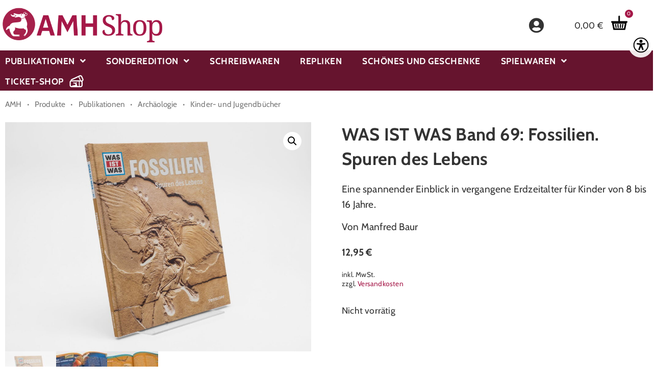

--- FILE ---
content_type: text/html; charset=UTF-8
request_url: https://amh.de/shop/publikationen/archaeologie/was-ist-was-band-69-fossilien-spuren-des-lebens/
body_size: 25221
content:
<!doctype html>
<html lang="de">
<head>
	<meta charset="UTF-8">
	<meta name="viewport" content="width=device-width, initial-scale=1">
	<link rel="profile" href="https://gmpg.org/xfn/11">
	<meta name='robots' content='index, follow, max-image-preview:large, max-snippet:-1, max-video-preview:-1' />

	<!-- This site is optimized with the Yoast SEO plugin v26.7 - https://yoast.com/wordpress/plugins/seo/ -->
	<title>WAS IST WAS Band 69: Fossilien. Spuren des Lebens &#8226; AMH Shop</title>
	<meta name="description" content="Erhältlich im AMH Shop: WAS IST WAS Band 69: Fossilien. Spuren des Lebens &#8226; Eine spannender Einblick in vergangene Erdzeitalter für Kinder von 8 bis 16 Jahre von Manfred Baur." />
	<link rel="canonical" href="https://amh.de/shop/publikationen/archaeologie/was-ist-was-band-69-fossilien-spuren-des-lebens/" />
	<meta name="twitter:label1" content="Geschätzte Lesezeit" />
	<meta name="twitter:data1" content="1 Minute" />
	<script type="application/ld+json" class="yoast-schema-graph">{"@context":"https://schema.org","@graph":[{"@type":"WebPage","@id":"https://amh.de/shop/publikationen/archaeologie/was-ist-was-band-69-fossilien-spuren-des-lebens/","url":"https://amh.de/shop/publikationen/archaeologie/was-ist-was-band-69-fossilien-spuren-des-lebens/","name":"WAS IST WAS Band 69: Fossilien. Spuren des Lebens &#8226; AMH Shop","isPartOf":{"@id":"https://amh.de/#website"},"primaryImageOfPage":{"@id":"https://amh.de/shop/publikationen/archaeologie/was-ist-was-band-69-fossilien-spuren-des-lebens/#primaryimage"},"image":{"@id":"https://amh.de/shop/publikationen/archaeologie/was-ist-was-band-69-fossilien-spuren-des-lebens/#primaryimage"},"thumbnailUrl":"https://amh.de/wp-content/uploads/Was-ist-Was-Fossilien_01.jpg","datePublished":"2023-08-24T11:17:10+00:00","dateModified":"2025-11-07T07:29:06+00:00","description":"Erhältlich im AMH Shop: WAS IST WAS Band 69: Fossilien. Spuren des Lebens &#8226; Eine spannender Einblick in vergangene Erdzeitalter für Kinder von 8 bis 16 Jahre von Manfred Baur.","breadcrumb":{"@id":"https://amh.de/shop/publikationen/archaeologie/was-ist-was-band-69-fossilien-spuren-des-lebens/#breadcrumb"},"inLanguage":"de","potentialAction":[{"@type":"ReadAction","target":["https://amh.de/shop/publikationen/archaeologie/was-ist-was-band-69-fossilien-spuren-des-lebens/"]}]},{"@type":"ImageObject","inLanguage":"de","@id":"https://amh.de/shop/publikationen/archaeologie/was-ist-was-band-69-fossilien-spuren-des-lebens/#primaryimage","url":"https://amh.de/wp-content/uploads/Was-ist-Was-Fossilien_01.jpg","contentUrl":"https://amh.de/wp-content/uploads/Was-ist-Was-Fossilien_01.jpg","width":1600,"height":1200,"caption":"Buch: WAS IST WAS Band 69: Fossilien. Spuren des Lebens"},{"@type":"BreadcrumbList","@id":"https://amh.de/shop/publikationen/archaeologie/was-ist-was-band-69-fossilien-spuren-des-lebens/#breadcrumb","itemListElement":[{"@type":"ListItem","position":1,"name":"AMH","item":"https://amh.de/"},{"@type":"ListItem","position":2,"name":"Shop","item":"https://amh.de/shop/"},{"@type":"ListItem","position":3,"name":"WAS IST WAS Band 69: Fossilien. Spuren des Lebens"}]},{"@type":"WebSite","@id":"https://amh.de/#website","url":"https://amh.de/","name":"AMH","description":"Archäologisches Museum Hamburg und Stadtmuseum Harburg","publisher":{"@id":"https://amh.de/#organization"},"potentialAction":[{"@type":"SearchAction","target":{"@type":"EntryPoint","urlTemplate":"https://amh.de/?s={search_term_string}"},"query-input":{"@type":"PropertyValueSpecification","valueRequired":true,"valueName":"search_term_string"}}],"inLanguage":"de"},{"@type":"Organization","@id":"https://amh.de/#organization","name":"Archäologisches Museum Hamburg | Stadtmuseum Harburg","alternateName":"Archäologisches Museum Hamburg und Stadtmuseum Harburg","url":"https://amh.de/","logo":{"@type":"ImageObject","inLanguage":"de","@id":"https://amh.de/#/schema/logo/image/","url":"https://amh.de/wp-content/uploads/amh_logo.png","contentUrl":"https://amh.de/wp-content/uploads/amh_logo.png","width":931,"height":300,"caption":"Archäologisches Museum Hamburg | Stadtmuseum Harburg"},"image":{"@id":"https://amh.de/#/schema/logo/image/"},"sameAs":["https://www.facebook.com/ArchaeologischesMuseumHamburg","https://x.com/ArchaeologieHH","https://www.instagram.com/archaeologiehh/","https://www.youtube.com/channel/UCwTEs85dsa9ql7w90UORYbg","https://de.wikipedia.org/wiki/Archologisches_Museum_Hamburg"]}]}</script>
	<!-- / Yoast SEO plugin. -->


<link rel="alternate" type="application/rss+xml" title="AMH &raquo; Feed" href="https://amh.de/feed/" />
<link rel="alternate" type="application/rss+xml" title="AMH &raquo; Kommentar-Feed" href="https://amh.de/comments/feed/" />
<link rel="alternate" type="text/calendar" title="AMH &raquo; iCal Feed" href="https://amh.de/veranstaltungen/?ical=1" />

<link rel="alternate" type="application/rss+xml" title="Podcast Feed: AMH Podcast (Archaeologisches Museum Hamburg)" href="https://amh.de/feed/mp3/" />
<link rel="alternate" type="application/rss+xml" title="Podcast Feed: AMH Podcast (Archaeologisches Museum Hamburg)" href="https://amh.de/feed/m4a/" />
<link rel="alternate" title="oEmbed (JSON)" type="application/json+oembed" href="https://amh.de/wp-json/oembed/1.0/embed?url=https%3A%2F%2Famh.de%2Fshop%2Fpublikationen%2Farchaeologie%2Fwas-ist-was-band-69-fossilien-spuren-des-lebens%2F" />
<link rel="alternate" title="oEmbed (XML)" type="text/xml+oembed" href="https://amh.de/wp-json/oembed/1.0/embed?url=https%3A%2F%2Famh.de%2Fshop%2Fpublikationen%2Farchaeologie%2Fwas-ist-was-band-69-fossilien-spuren-des-lebens%2F&#038;format=xml" />
<style id='wp-img-auto-sizes-contain-inline-css'>
img:is([sizes=auto i],[sizes^="auto," i]){contain-intrinsic-size:3000px 1500px}
/*# sourceURL=wp-img-auto-sizes-contain-inline-css */
</style>
<link rel='stylesheet' id='podlove-frontend-css-css' href='https://amh.de/wp-content/plugins/podlove-podcasting-plugin-for-wordpress/css/frontend.css?ver=1.0' media='all' />
<link rel='stylesheet' id='podlove-admin-font-css' href='https://amh.de/wp-content/plugins/podlove-podcasting-plugin-for-wordpress/css/admin-font.css?ver=4.3.2' media='all' />
<link rel='stylesheet' id='tribe-events-pro-mini-calendar-block-styles-css' href='https://amh.de/wp-content/plugins/events-calendar-pro/build/css/tribe-events-pro-mini-calendar-block.css?ver=7.7.11' media='all' />
<link rel='stylesheet' id='temegum-toggle-collapse-css' href='https://amh.de/wp-content/plugins/toggle_collapse_for_elementor/css/style.css?ver=6.9' media='all' />
<link rel='stylesheet' id='tec-variables-skeleton-css' href='https://amh.de/wp-content/plugins/the-events-calendar/common/build/css/variables-skeleton.css?ver=6.10.1' media='all' />
<link rel='stylesheet' id='tec-variables-full-css' href='https://amh.de/wp-content/plugins/the-events-calendar/common/build/css/variables-full.css?ver=6.10.1' media='all' />
<link rel='stylesheet' id='tribe-events-v2-virtual-single-block-css' href='https://amh.de/wp-content/plugins/events-calendar-pro/build/css/events-virtual-single-block.css?ver=7.7.11' media='all' />
<style id='wp-emoji-styles-inline-css'>

	img.wp-smiley, img.emoji {
		display: inline !important;
		border: none !important;
		box-shadow: none !important;
		height: 1em !important;
		width: 1em !important;
		margin: 0 0.07em !important;
		vertical-align: -0.1em !important;
		background: none !important;
		padding: 0 !important;
	}
/*# sourceURL=wp-emoji-styles-inline-css */
</style>
<link rel='stylesheet' id='wp-block-library-css' href='https://amh.de/wp-includes/css/dist/block-library/style.min.css?ver=6.9' media='all' />
<style id='pdfemb-pdf-embedder-viewer-style-inline-css'>
.wp-block-pdfemb-pdf-embedder-viewer{max-width:none}

/*# sourceURL=https://amh.de/wp-content/plugins/pdf-embedder/block/build/style-index.css */
</style>
<style id='global-styles-inline-css'>
:root{--wp--preset--aspect-ratio--square: 1;--wp--preset--aspect-ratio--4-3: 4/3;--wp--preset--aspect-ratio--3-4: 3/4;--wp--preset--aspect-ratio--3-2: 3/2;--wp--preset--aspect-ratio--2-3: 2/3;--wp--preset--aspect-ratio--16-9: 16/9;--wp--preset--aspect-ratio--9-16: 9/16;--wp--preset--color--black: #000000;--wp--preset--color--cyan-bluish-gray: #abb8c3;--wp--preset--color--white: #ffffff;--wp--preset--color--pale-pink: #f78da7;--wp--preset--color--vivid-red: #cf2e2e;--wp--preset--color--luminous-vivid-orange: #ff6900;--wp--preset--color--luminous-vivid-amber: #fcb900;--wp--preset--color--light-green-cyan: #7bdcb5;--wp--preset--color--vivid-green-cyan: #00d084;--wp--preset--color--pale-cyan-blue: #8ed1fc;--wp--preset--color--vivid-cyan-blue: #0693e3;--wp--preset--color--vivid-purple: #9b51e0;--wp--preset--gradient--vivid-cyan-blue-to-vivid-purple: linear-gradient(135deg,rgb(6,147,227) 0%,rgb(155,81,224) 100%);--wp--preset--gradient--light-green-cyan-to-vivid-green-cyan: linear-gradient(135deg,rgb(122,220,180) 0%,rgb(0,208,130) 100%);--wp--preset--gradient--luminous-vivid-amber-to-luminous-vivid-orange: linear-gradient(135deg,rgb(252,185,0) 0%,rgb(255,105,0) 100%);--wp--preset--gradient--luminous-vivid-orange-to-vivid-red: linear-gradient(135deg,rgb(255,105,0) 0%,rgb(207,46,46) 100%);--wp--preset--gradient--very-light-gray-to-cyan-bluish-gray: linear-gradient(135deg,rgb(238,238,238) 0%,rgb(169,184,195) 100%);--wp--preset--gradient--cool-to-warm-spectrum: linear-gradient(135deg,rgb(74,234,220) 0%,rgb(151,120,209) 20%,rgb(207,42,186) 40%,rgb(238,44,130) 60%,rgb(251,105,98) 80%,rgb(254,248,76) 100%);--wp--preset--gradient--blush-light-purple: linear-gradient(135deg,rgb(255,206,236) 0%,rgb(152,150,240) 100%);--wp--preset--gradient--blush-bordeaux: linear-gradient(135deg,rgb(254,205,165) 0%,rgb(254,45,45) 50%,rgb(107,0,62) 100%);--wp--preset--gradient--luminous-dusk: linear-gradient(135deg,rgb(255,203,112) 0%,rgb(199,81,192) 50%,rgb(65,88,208) 100%);--wp--preset--gradient--pale-ocean: linear-gradient(135deg,rgb(255,245,203) 0%,rgb(182,227,212) 50%,rgb(51,167,181) 100%);--wp--preset--gradient--electric-grass: linear-gradient(135deg,rgb(202,248,128) 0%,rgb(113,206,126) 100%);--wp--preset--gradient--midnight: linear-gradient(135deg,rgb(2,3,129) 0%,rgb(40,116,252) 100%);--wp--preset--font-size--small: 13px;--wp--preset--font-size--medium: 20px;--wp--preset--font-size--large: 36px;--wp--preset--font-size--x-large: 42px;--wp--preset--spacing--20: 0.44rem;--wp--preset--spacing--30: 0.67rem;--wp--preset--spacing--40: 1rem;--wp--preset--spacing--50: 1.5rem;--wp--preset--spacing--60: 2.25rem;--wp--preset--spacing--70: 3.38rem;--wp--preset--spacing--80: 5.06rem;--wp--preset--shadow--natural: 6px 6px 9px rgba(0, 0, 0, 0.2);--wp--preset--shadow--deep: 12px 12px 50px rgba(0, 0, 0, 0.4);--wp--preset--shadow--sharp: 6px 6px 0px rgba(0, 0, 0, 0.2);--wp--preset--shadow--outlined: 6px 6px 0px -3px rgb(255, 255, 255), 6px 6px rgb(0, 0, 0);--wp--preset--shadow--crisp: 6px 6px 0px rgb(0, 0, 0);}:root { --wp--style--global--content-size: 800px;--wp--style--global--wide-size: 1200px; }:where(body) { margin: 0; }.wp-site-blocks > .alignleft { float: left; margin-right: 2em; }.wp-site-blocks > .alignright { float: right; margin-left: 2em; }.wp-site-blocks > .aligncenter { justify-content: center; margin-left: auto; margin-right: auto; }:where(.wp-site-blocks) > * { margin-block-start: 24px; margin-block-end: 0; }:where(.wp-site-blocks) > :first-child { margin-block-start: 0; }:where(.wp-site-blocks) > :last-child { margin-block-end: 0; }:root { --wp--style--block-gap: 24px; }:root :where(.is-layout-flow) > :first-child{margin-block-start: 0;}:root :where(.is-layout-flow) > :last-child{margin-block-end: 0;}:root :where(.is-layout-flow) > *{margin-block-start: 24px;margin-block-end: 0;}:root :where(.is-layout-constrained) > :first-child{margin-block-start: 0;}:root :where(.is-layout-constrained) > :last-child{margin-block-end: 0;}:root :where(.is-layout-constrained) > *{margin-block-start: 24px;margin-block-end: 0;}:root :where(.is-layout-flex){gap: 24px;}:root :where(.is-layout-grid){gap: 24px;}.is-layout-flow > .alignleft{float: left;margin-inline-start: 0;margin-inline-end: 2em;}.is-layout-flow > .alignright{float: right;margin-inline-start: 2em;margin-inline-end: 0;}.is-layout-flow > .aligncenter{margin-left: auto !important;margin-right: auto !important;}.is-layout-constrained > .alignleft{float: left;margin-inline-start: 0;margin-inline-end: 2em;}.is-layout-constrained > .alignright{float: right;margin-inline-start: 2em;margin-inline-end: 0;}.is-layout-constrained > .aligncenter{margin-left: auto !important;margin-right: auto !important;}.is-layout-constrained > :where(:not(.alignleft):not(.alignright):not(.alignfull)){max-width: var(--wp--style--global--content-size);margin-left: auto !important;margin-right: auto !important;}.is-layout-constrained > .alignwide{max-width: var(--wp--style--global--wide-size);}body .is-layout-flex{display: flex;}.is-layout-flex{flex-wrap: wrap;align-items: center;}.is-layout-flex > :is(*, div){margin: 0;}body .is-layout-grid{display: grid;}.is-layout-grid > :is(*, div){margin: 0;}body{padding-top: 0px;padding-right: 0px;padding-bottom: 0px;padding-left: 0px;}a:where(:not(.wp-element-button)){text-decoration: underline;}:root :where(.wp-element-button, .wp-block-button__link){background-color: #32373c;border-width: 0;color: #fff;font-family: inherit;font-size: inherit;font-style: inherit;font-weight: inherit;letter-spacing: inherit;line-height: inherit;padding-top: calc(0.667em + 2px);padding-right: calc(1.333em + 2px);padding-bottom: calc(0.667em + 2px);padding-left: calc(1.333em + 2px);text-decoration: none;text-transform: inherit;}.has-black-color{color: var(--wp--preset--color--black) !important;}.has-cyan-bluish-gray-color{color: var(--wp--preset--color--cyan-bluish-gray) !important;}.has-white-color{color: var(--wp--preset--color--white) !important;}.has-pale-pink-color{color: var(--wp--preset--color--pale-pink) !important;}.has-vivid-red-color{color: var(--wp--preset--color--vivid-red) !important;}.has-luminous-vivid-orange-color{color: var(--wp--preset--color--luminous-vivid-orange) !important;}.has-luminous-vivid-amber-color{color: var(--wp--preset--color--luminous-vivid-amber) !important;}.has-light-green-cyan-color{color: var(--wp--preset--color--light-green-cyan) !important;}.has-vivid-green-cyan-color{color: var(--wp--preset--color--vivid-green-cyan) !important;}.has-pale-cyan-blue-color{color: var(--wp--preset--color--pale-cyan-blue) !important;}.has-vivid-cyan-blue-color{color: var(--wp--preset--color--vivid-cyan-blue) !important;}.has-vivid-purple-color{color: var(--wp--preset--color--vivid-purple) !important;}.has-black-background-color{background-color: var(--wp--preset--color--black) !important;}.has-cyan-bluish-gray-background-color{background-color: var(--wp--preset--color--cyan-bluish-gray) !important;}.has-white-background-color{background-color: var(--wp--preset--color--white) !important;}.has-pale-pink-background-color{background-color: var(--wp--preset--color--pale-pink) !important;}.has-vivid-red-background-color{background-color: var(--wp--preset--color--vivid-red) !important;}.has-luminous-vivid-orange-background-color{background-color: var(--wp--preset--color--luminous-vivid-orange) !important;}.has-luminous-vivid-amber-background-color{background-color: var(--wp--preset--color--luminous-vivid-amber) !important;}.has-light-green-cyan-background-color{background-color: var(--wp--preset--color--light-green-cyan) !important;}.has-vivid-green-cyan-background-color{background-color: var(--wp--preset--color--vivid-green-cyan) !important;}.has-pale-cyan-blue-background-color{background-color: var(--wp--preset--color--pale-cyan-blue) !important;}.has-vivid-cyan-blue-background-color{background-color: var(--wp--preset--color--vivid-cyan-blue) !important;}.has-vivid-purple-background-color{background-color: var(--wp--preset--color--vivid-purple) !important;}.has-black-border-color{border-color: var(--wp--preset--color--black) !important;}.has-cyan-bluish-gray-border-color{border-color: var(--wp--preset--color--cyan-bluish-gray) !important;}.has-white-border-color{border-color: var(--wp--preset--color--white) !important;}.has-pale-pink-border-color{border-color: var(--wp--preset--color--pale-pink) !important;}.has-vivid-red-border-color{border-color: var(--wp--preset--color--vivid-red) !important;}.has-luminous-vivid-orange-border-color{border-color: var(--wp--preset--color--luminous-vivid-orange) !important;}.has-luminous-vivid-amber-border-color{border-color: var(--wp--preset--color--luminous-vivid-amber) !important;}.has-light-green-cyan-border-color{border-color: var(--wp--preset--color--light-green-cyan) !important;}.has-vivid-green-cyan-border-color{border-color: var(--wp--preset--color--vivid-green-cyan) !important;}.has-pale-cyan-blue-border-color{border-color: var(--wp--preset--color--pale-cyan-blue) !important;}.has-vivid-cyan-blue-border-color{border-color: var(--wp--preset--color--vivid-cyan-blue) !important;}.has-vivid-purple-border-color{border-color: var(--wp--preset--color--vivid-purple) !important;}.has-vivid-cyan-blue-to-vivid-purple-gradient-background{background: var(--wp--preset--gradient--vivid-cyan-blue-to-vivid-purple) !important;}.has-light-green-cyan-to-vivid-green-cyan-gradient-background{background: var(--wp--preset--gradient--light-green-cyan-to-vivid-green-cyan) !important;}.has-luminous-vivid-amber-to-luminous-vivid-orange-gradient-background{background: var(--wp--preset--gradient--luminous-vivid-amber-to-luminous-vivid-orange) !important;}.has-luminous-vivid-orange-to-vivid-red-gradient-background{background: var(--wp--preset--gradient--luminous-vivid-orange-to-vivid-red) !important;}.has-very-light-gray-to-cyan-bluish-gray-gradient-background{background: var(--wp--preset--gradient--very-light-gray-to-cyan-bluish-gray) !important;}.has-cool-to-warm-spectrum-gradient-background{background: var(--wp--preset--gradient--cool-to-warm-spectrum) !important;}.has-blush-light-purple-gradient-background{background: var(--wp--preset--gradient--blush-light-purple) !important;}.has-blush-bordeaux-gradient-background{background: var(--wp--preset--gradient--blush-bordeaux) !important;}.has-luminous-dusk-gradient-background{background: var(--wp--preset--gradient--luminous-dusk) !important;}.has-pale-ocean-gradient-background{background: var(--wp--preset--gradient--pale-ocean) !important;}.has-electric-grass-gradient-background{background: var(--wp--preset--gradient--electric-grass) !important;}.has-midnight-gradient-background{background: var(--wp--preset--gradient--midnight) !important;}.has-small-font-size{font-size: var(--wp--preset--font-size--small) !important;}.has-medium-font-size{font-size: var(--wp--preset--font-size--medium) !important;}.has-large-font-size{font-size: var(--wp--preset--font-size--large) !important;}.has-x-large-font-size{font-size: var(--wp--preset--font-size--x-large) !important;}
:root :where(.wp-block-pullquote){font-size: 1.5em;line-height: 1.6;}
/*# sourceURL=global-styles-inline-css */
</style>
<link rel='stylesheet' id='photoswipe-css' href='https://amh.de/wp-content/plugins/woocommerce/assets/css/photoswipe/photoswipe.min.css?ver=10.4.3' media='all' />
<link rel='stylesheet' id='photoswipe-default-skin-css' href='https://amh.de/wp-content/plugins/woocommerce/assets/css/photoswipe/default-skin/default-skin.min.css?ver=10.4.3' media='all' />
<link rel='stylesheet' id='woocommerce-layout-css' href='https://amh.de/wp-content/plugins/woocommerce/assets/css/woocommerce-layout.css?ver=10.4.3' media='all' />
<link rel='stylesheet' id='woocommerce-smallscreen-css' href='https://amh.de/wp-content/plugins/woocommerce/assets/css/woocommerce-smallscreen.css?ver=10.4.3' media='only screen and (max-width: 768px)' />
<link rel='stylesheet' id='woocommerce-general-css' href='https://amh.de/wp-content/plugins/woocommerce/assets/css/woocommerce.css?ver=10.4.3' media='all' />
<style id='woocommerce-inline-inline-css'>
.woocommerce form .form-row .required { visibility: visible; }
/*# sourceURL=woocommerce-inline-inline-css */
</style>
<link rel='stylesheet' id='wpah-front-styles-css' href='https://amh.de/wp-content/plugins/wp-accessibility-helper/assets/css/wp-accessibility-helper.min.css?ver=0.5.9.4' media='all' />
<link rel='stylesheet' id='tribe-events-v2-single-skeleton-css' href='https://amh.de/wp-content/plugins/the-events-calendar/build/css/tribe-events-single-skeleton.css?ver=6.15.13.1' media='all' />
<link rel='stylesheet' id='tribe-events-v2-single-skeleton-full-css' href='https://amh.de/wp-content/plugins/the-events-calendar/build/css/tribe-events-single-full.css?ver=6.15.13.1' media='all' />
<link rel='stylesheet' id='tec-events-elementor-widgets-base-styles-css' href='https://amh.de/wp-content/plugins/the-events-calendar/build/css/integrations/plugins/elementor/widgets/widget-base.css?ver=6.15.13.1' media='all' />
<link rel='stylesheet' id='megamenu-css' href='https://amh.de/wp-content/uploads/maxmegamenu/style.css?ver=8064f6' media='all' />
<link rel='stylesheet' id='dashicons-css' href='https://amh.de/wp-includes/css/dashicons.min.css?ver=6.9' media='all' />
<link rel='stylesheet' id='hello-elementor-css' href='https://amh.de/wp-content/themes/hello-elementor/assets/css/reset.css?ver=3.4.5' media='all' />
<link rel='stylesheet' id='hello-elementor-theme-style-css' href='https://amh.de/wp-content/themes/hello-elementor/assets/css/theme.css?ver=3.4.5' media='all' />
<link rel='stylesheet' id='hello-elementor-header-footer-css' href='https://amh.de/wp-content/themes/hello-elementor/assets/css/header-footer.css?ver=3.4.5' media='all' />
<link rel='stylesheet' id='elementor-frontend-css' href='https://amh.de/wp-content/plugins/elementor/assets/css/frontend.min.css?ver=3.34.1' media='all' />
<style id='elementor-frontend-inline-css'>

				.elementor-widget-woocommerce-checkout-page .woocommerce table.woocommerce-checkout-review-order-table {
				    margin: var(--sections-margin, 24px 0 24px 0);
				    padding: var(--sections-padding, 16px 16px);
				}
				.elementor-widget-woocommerce-checkout-page .woocommerce table.woocommerce-checkout-review-order-table .cart_item td.product-name {
				    padding-right: 20px;
				}
				.elementor-widget-woocommerce-checkout-page .woocommerce .woocommerce-checkout #payment {
					border: none;
					padding: 0;
				}
				.elementor-widget-woocommerce-checkout-page .woocommerce .e-checkout__order_review-2 {
					background: var(--sections-background-color, #ffffff);
				    border-radius: var(--sections-border-radius, 3px);
				    padding: var(--sections-padding, 16px 30px);
				    margin: var(--sections-margin, 0 0 24px 0);
				    border-style: var(--sections-border-type, solid);
				    border-color: var(--sections-border-color, #D5D8DC);
				    border-width: 1px;
				    display: block;
				}
				.elementor-widget-woocommerce-checkout-page .woocommerce-checkout .place-order {
					display: -webkit-box;
					display: -ms-flexbox;
					display: flex;
					-webkit-box-orient: vertical;
					-webkit-box-direction: normal;
					-ms-flex-direction: column;
					flex-direction: column;
					-ms-flex-wrap: wrap;
					flex-wrap: wrap;
					padding: 0;
					margin-bottom: 0;
					margin-top: 1em;
					-webkit-box-align: var(--place-order-title-alignment, stretch);
					-ms-flex-align: var(--place-order-title-alignment, stretch);
					align-items: var(--place-order-title-alignment, stretch); 
				}
				.elementor-widget-woocommerce-checkout-page .woocommerce-checkout #place_order {
					background-color: #5bc0de;
					width: var(--purchase-button-width, auto);
					float: none;
					color: var(--purchase-button-normal-text-color, #ffffff);
					min-height: auto;
					padding: var(--purchase-button-padding, 1em 1em);
					border-radius: var(--purchase-button-border-radius, 3px); 
		        }
		        .elementor-widget-woocommerce-checkout-page .woocommerce-checkout #place_order:hover {
					background-color: #5bc0de;
					color: var(--purchase-button-hover-text-color, #ffffff);
					border-color: var(--purchase-button-hover-border-color, #5bc0de);
					-webkit-transition-duration: var(--purchase-button-hover-transition-duration, 0.3s);
					-o-transition-duration: var(--purchase-button-hover-transition-duration, 0.3s);
					transition-duration: var(--purchase-button-hover-transition-duration, 0.3s); 
                }
			
/*# sourceURL=elementor-frontend-inline-css */
</style>
<link rel='stylesheet' id='elementor-post-5-css' href='https://amh.de/wp-content/uploads/elementor/css/post-5.css?ver=1768925443' media='all' />
<link rel='stylesheet' id='widget-image-css' href='https://amh.de/wp-content/plugins/elementor/assets/css/widget-image.min.css?ver=3.34.1' media='all' />
<link rel='stylesheet' id='widget-icon-box-css' href='https://amh.de/wp-content/plugins/elementor/assets/css/widget-icon-box.min.css?ver=3.34.1' media='all' />
<link rel='stylesheet' id='pp-woocommerce-css' href='https://amh.de/wp-content/plugins/powerpack-elements/assets/css/min/pp-woocommerce.min.css?ver=2.12.15' media='all' />
<link rel='stylesheet' id='widget-pp-offcanvas-content-css' href='https://amh.de/wp-content/plugins/powerpack-elements/assets/css/min/widget-offcanvas-content.min.css?ver=2.12.15' media='all' />
<link rel='stylesheet' id='widget-nav-menu-css' href='https://amh.de/wp-content/plugins/elementor-pro/assets/css/widget-nav-menu.min.css?ver=3.34.0' media='all' />
<link rel='stylesheet' id='widget-pp-breadcrumbs-css' href='https://amh.de/wp-content/plugins/powerpack-elements/assets/css/min/widget-breadcrumbs.min.css?ver=2.12.15' media='all' />
<link rel='stylesheet' id='widget-heading-css' href='https://amh.de/wp-content/plugins/elementor/assets/css/widget-heading.min.css?ver=3.34.1' media='all' />
<link rel='stylesheet' id='widget-social-icons-css' href='https://amh.de/wp-content/plugins/elementor/assets/css/widget-social-icons.min.css?ver=3.34.1' media='all' />
<link rel='stylesheet' id='e-apple-webkit-css' href='https://amh.de/wp-content/plugins/elementor/assets/css/conditionals/apple-webkit.min.css?ver=3.34.1' media='all' />
<link rel='stylesheet' id='widget-icon-list-css' href='https://amh.de/wp-content/plugins/elementor/assets/css/widget-icon-list.min.css?ver=3.34.1' media='all' />
<link rel='stylesheet' id='widget-woocommerce-product-images-css' href='https://amh.de/wp-content/plugins/elementor-pro/assets/css/widget-woocommerce-product-images.min.css?ver=3.34.0' media='all' />
<link rel='stylesheet' id='widget-woocommerce-product-price-css' href='https://amh.de/wp-content/plugins/elementor-pro/assets/css/widget-woocommerce-product-price.min.css?ver=3.34.0' media='all' />
<link rel='stylesheet' id='widget-woocommerce-product-add-to-cart-css' href='https://amh.de/wp-content/plugins/elementor-pro/assets/css/widget-woocommerce-product-add-to-cart.min.css?ver=3.34.0' media='all' />
<link rel='stylesheet' id='widget-woocommerce-product-data-tabs-css' href='https://amh.de/wp-content/plugins/elementor-pro/assets/css/widget-woocommerce-product-data-tabs.min.css?ver=3.34.0' media='all' />
<link rel='stylesheet' id='widget-woocommerce-product-meta-css' href='https://amh.de/wp-content/plugins/elementor-pro/assets/css/widget-woocommerce-product-meta.min.css?ver=3.34.0' media='all' />
<link rel='stylesheet' id='widget-woocommerce-products-css' href='https://amh.de/wp-content/plugins/elementor-pro/assets/css/widget-woocommerce-products.min.css?ver=3.34.0' media='all' />
<link rel='stylesheet' id='elementor-icons-css' href='https://amh.de/wp-content/plugins/elementor/assets/lib/eicons/css/elementor-icons.min.css?ver=5.45.0' media='all' />
<link rel='stylesheet' id='pp-extensions-css' href='https://amh.de/wp-content/plugins/powerpack-elements/assets/css/min/extensions.min.css?ver=2.12.15' media='all' />
<link rel='stylesheet' id='elementor-post-26958-css' href='https://amh.de/wp-content/uploads/elementor/css/post-26958.css?ver=1768925703' media='all' />
<link rel='stylesheet' id='elementor-post-27119-css' href='https://amh.de/wp-content/uploads/elementor/css/post-27119.css?ver=1768925703' media='all' />
<link rel='stylesheet' id='elementor-post-28451-css' href='https://amh.de/wp-content/uploads/elementor/css/post-28451.css?ver=1768925776' media='all' />
<link rel='stylesheet' id='e-woocommerce-notices-css' href='https://amh.de/wp-content/plugins/elementor-pro/assets/css/woocommerce-notices.min.css?ver=3.34.0' media='all' />
<link rel='stylesheet' id='borlabs-cookie-custom-css' href='https://amh.de/wp-content/cache/borlabs-cookie/1/borlabs-cookie-1-de.css?ver=3.3.23-81' media='all' />
<link rel='stylesheet' id='woocommerce-gzd-layout-css' href='https://amh.de/wp-content/plugins/woocommerce-germanized/build/static/layout-styles.css?ver=3.20.5' media='all' />
<style id='woocommerce-gzd-layout-inline-css'>
.woocommerce-checkout .shop_table { background-color: #ffffff; } .product p.deposit-packaging-type { font-size: 1.25em !important; } p.woocommerce-shipping-destination { display: none; }
                .wc-gzd-nutri-score-value-a {
                    background: url(https://amh.de/wp-content/plugins/woocommerce-germanized/assets/images/nutri-score-a.svg) no-repeat;
                }
                .wc-gzd-nutri-score-value-b {
                    background: url(https://amh.de/wp-content/plugins/woocommerce-germanized/assets/images/nutri-score-b.svg) no-repeat;
                }
                .wc-gzd-nutri-score-value-c {
                    background: url(https://amh.de/wp-content/plugins/woocommerce-germanized/assets/images/nutri-score-c.svg) no-repeat;
                }
                .wc-gzd-nutri-score-value-d {
                    background: url(https://amh.de/wp-content/plugins/woocommerce-germanized/assets/images/nutri-score-d.svg) no-repeat;
                }
                .wc-gzd-nutri-score-value-e {
                    background: url(https://amh.de/wp-content/plugins/woocommerce-germanized/assets/images/nutri-score-e.svg) no-repeat;
                }
            
/*# sourceURL=woocommerce-gzd-layout-inline-css */
</style>
<link rel='stylesheet' id='hello-elementor-child-style-css' href='https://amh.de/wp-content/themes/hello-theme-child-master/style.css?ver=1.0.0' media='all' />
<link rel='stylesheet' id='elementor-icons-shared-0-css' href='https://amh.de/wp-content/plugins/elementor/assets/lib/font-awesome/css/fontawesome.min.css?ver=5.15.3' media='all' />
<link rel='stylesheet' id='elementor-icons-fa-solid-css' href='https://amh.de/wp-content/plugins/elementor/assets/lib/font-awesome/css/solid.min.css?ver=5.15.3' media='all' />
<link rel='stylesheet' id='elementor-icons-fa-brands-css' href='https://amh.de/wp-content/plugins/elementor/assets/lib/font-awesome/css/brands.min.css?ver=5.15.3' media='all' />
<script id="jquery-core-js-extra">
var pp = {"ajax_url":"https://amh.de/wp-admin/admin-ajax.php"};
//# sourceURL=jquery-core-js-extra
</script>
<script src="https://amh.de/wp-includes/js/jquery/jquery.min.js?ver=3.7.1" id="jquery-core-js"></script>
<script src="https://amh.de/wp-includes/js/jquery/jquery-migrate.min.js?ver=3.4.1" id="jquery-migrate-js"></script>
<script src="https://amh.de/wp-content/plugins/toggle_collapse_for_elementor/js/toggle-collapse.js?ver=1.0" id="temegum-toggle-collapse-js"></script>
<script src="https://amh.de/wp-content/plugins/woocommerce/assets/js/jquery-blockui/jquery.blockUI.min.js?ver=2.7.0-wc.10.4.3" id="wc-jquery-blockui-js" defer data-wp-strategy="defer"></script>
<script id="wc-add-to-cart-js-extra">
var wc_add_to_cart_params = {"ajax_url":"/wp-admin/admin-ajax.php","wc_ajax_url":"/?wc-ajax=%%endpoint%%","i18n_view_cart":"Warenkorb anzeigen","cart_url":"https://amh.de/shop/warenkorb/","is_cart":"","cart_redirect_after_add":"no"};
//# sourceURL=wc-add-to-cart-js-extra
</script>
<script src="https://amh.de/wp-content/plugins/woocommerce/assets/js/frontend/add-to-cart.min.js?ver=10.4.3" id="wc-add-to-cart-js" defer data-wp-strategy="defer"></script>
<script src="https://amh.de/wp-content/plugins/woocommerce/assets/js/zoom/jquery.zoom.min.js?ver=1.7.21-wc.10.4.3" id="wc-zoom-js" defer data-wp-strategy="defer"></script>
<script src="https://amh.de/wp-content/plugins/woocommerce/assets/js/flexslider/jquery.flexslider.min.js?ver=2.7.2-wc.10.4.3" id="wc-flexslider-js" defer data-wp-strategy="defer"></script>
<script src="https://amh.de/wp-content/plugins/woocommerce/assets/js/photoswipe/photoswipe.min.js?ver=4.1.1-wc.10.4.3" id="wc-photoswipe-js" defer data-wp-strategy="defer"></script>
<script src="https://amh.de/wp-content/plugins/woocommerce/assets/js/photoswipe/photoswipe-ui-default.min.js?ver=4.1.1-wc.10.4.3" id="wc-photoswipe-ui-default-js" defer data-wp-strategy="defer"></script>
<script id="wc-single-product-js-extra">
var wc_single_product_params = {"i18n_required_rating_text":"Bitte w\u00e4hlen Sie eine Bewertung","i18n_rating_options":["1 von 5\u00a0Sternen","2 von 5\u00a0Sternen","3 von 5\u00a0Sternen","4 von 5\u00a0Sternen","5 von 5\u00a0Sternen"],"i18n_product_gallery_trigger_text":"Bildergalerie im Vollbildmodus anzeigen","review_rating_required":"yes","flexslider":{"rtl":false,"animation":"slide","smoothHeight":true,"directionNav":false,"controlNav":"thumbnails","slideshow":false,"animationSpeed":500,"animationLoop":false,"allowOneSlide":false},"zoom_enabled":"1","zoom_options":[],"photoswipe_enabled":"1","photoswipe_options":{"shareEl":false,"closeOnScroll":false,"history":false,"hideAnimationDuration":0,"showAnimationDuration":0},"flexslider_enabled":"1"};
//# sourceURL=wc-single-product-js-extra
</script>
<script src="https://amh.de/wp-content/plugins/woocommerce/assets/js/frontend/single-product.min.js?ver=10.4.3" id="wc-single-product-js" defer data-wp-strategy="defer"></script>
<script src="https://amh.de/wp-content/plugins/woocommerce/assets/js/js-cookie/js.cookie.min.js?ver=2.1.4-wc.10.4.3" id="wc-js-cookie-js" defer data-wp-strategy="defer"></script>
<script id="woocommerce-js-extra">
var woocommerce_params = {"ajax_url":"/wp-admin/admin-ajax.php","wc_ajax_url":"/?wc-ajax=%%endpoint%%","i18n_password_show":"Passwort anzeigen","i18n_password_hide":"Passwort ausblenden"};
//# sourceURL=woocommerce-js-extra
</script>
<script src="https://amh.de/wp-content/plugins/woocommerce/assets/js/frontend/woocommerce.min.js?ver=10.4.3" id="woocommerce-js" defer data-wp-strategy="defer"></script>
<script data-no-optimize="1" data-no-minify="1" data-cfasync="false" src="https://amh.de/wp-content/cache/borlabs-cookie/1/borlabs-cookie-config-de.json.js?ver=3.3.23-84" id="borlabs-cookie-config-js"></script>
<script data-no-optimize="1" data-no-minify="1" data-cfasync="false" src="https://amh.de/wp-content/plugins/borlabs-cookie/assets/javascript/borlabs-cookie-prioritize.min.js?ver=3.3.23" id="borlabs-cookie-prioritize-js"></script>
<script id="wc-gzd-unit-price-observer-queue-js-extra">
var wc_gzd_unit_price_observer_queue_params = {"ajax_url":"/wp-admin/admin-ajax.php","wc_ajax_url":"/?wc-ajax=%%endpoint%%","refresh_unit_price_nonce":"e871cd91e5"};
//# sourceURL=wc-gzd-unit-price-observer-queue-js-extra
</script>
<script src="https://amh.de/wp-content/plugins/woocommerce-germanized/build/static/unit-price-observer-queue.js?ver=3.20.5" id="wc-gzd-unit-price-observer-queue-js" defer data-wp-strategy="defer"></script>
<script src="https://amh.de/wp-content/plugins/woocommerce/assets/js/accounting/accounting.min.js?ver=0.4.2" id="wc-accounting-js"></script>
<script id="wc-gzd-unit-price-observer-js-extra">
var wc_gzd_unit_price_observer_params = {"wrapper":".product","price_selector":{"p.price":{"is_total_price":false,"is_primary_selector":true,"quantity_selector":""}},"replace_price":"1","product_id":"35499","price_decimal_sep":",","price_thousand_sep":".","qty_selector":"input.quantity, input.qty","refresh_on_load":""};
//# sourceURL=wc-gzd-unit-price-observer-js-extra
</script>
<script src="https://amh.de/wp-content/plugins/woocommerce-germanized/build/static/unit-price-observer.js?ver=3.20.5" id="wc-gzd-unit-price-observer-js" defer data-wp-strategy="defer"></script>
<link rel="https://api.w.org/" href="https://amh.de/wp-json/" /><link rel="alternate" title="JSON" type="application/json" href="https://amh.de/wp-json/wp/v2/product/35499" /><link rel="EditURI" type="application/rsd+xml" title="RSD" href="https://amh.de/xmlrpc.php?rsd" />
<meta name="generator" content="WordPress 6.9" />
<meta name="generator" content="WooCommerce 10.4.3" />
<link rel='shortlink' href='https://amh.de/?p=35499' />
<meta name="tec-api-version" content="v1"><meta name="tec-api-origin" content="https://amh.de"><link rel="alternate" href="https://amh.de/wp-json/tribe/events/v1/" /><meta name="description" content="Eine spannender Einblick in vergangene Erdzeitalter für Kinder von 8 bis 16 Jahre.

Von Manfred Baur">
	<noscript><style>.woocommerce-product-gallery{ opacity: 1 !important; }</style></noscript>
	<meta name="generator" content="Elementor 3.34.1; settings: css_print_method-external, google_font-disabled, font_display-auto">
			<style>
				.e-con.e-parent:nth-of-type(n+4):not(.e-lazyloaded):not(.e-no-lazyload),
				.e-con.e-parent:nth-of-type(n+4):not(.e-lazyloaded):not(.e-no-lazyload) * {
					background-image: none !important;
				}
				@media screen and (max-height: 1024px) {
					.e-con.e-parent:nth-of-type(n+3):not(.e-lazyloaded):not(.e-no-lazyload),
					.e-con.e-parent:nth-of-type(n+3):not(.e-lazyloaded):not(.e-no-lazyload) * {
						background-image: none !important;
					}
				}
				@media screen and (max-height: 640px) {
					.e-con.e-parent:nth-of-type(n+2):not(.e-lazyloaded):not(.e-no-lazyload),
					.e-con.e-parent:nth-of-type(n+2):not(.e-lazyloaded):not(.e-no-lazyload) * {
						background-image: none !important;
					}
				}
			</style>
						<meta name="theme-color" content="#FFFFFF">
			<link rel="icon" href="https://amh.de/wp-content/uploads/2021/09/amh_favicon-100x100.png" sizes="32x32" />
<link rel="icon" href="https://amh.de/wp-content/uploads/2021/09/amh_favicon-300x300.png" sizes="192x192" />
<link rel="apple-touch-icon" href="https://amh.de/wp-content/uploads/2021/09/amh_favicon-300x300.png" />
<meta name="msapplication-TileImage" content="https://amh.de/wp-content/uploads/2021/09/amh_favicon-300x300.png" />
<style type="text/css">/** Mega Menu CSS: fs **/</style>
</head>
<body class="wp-singular product-template-default single single-product postid-35499 wp-custom-logo wp-embed-responsive wp-theme-hello-elementor wp-child-theme-hello-theme-child-master theme-hello-elementor woocommerce woocommerce-page woocommerce-no-js chrome osx wp-accessibility-helper accessibility-contrast_mode_on wah_fstype_script accessibility-remove-styles-setup accessibility-underline-setup accessibility-location-right tribe-no-js mega-menu-menu-1 hello-elementor-default e-wc-error-notice e-wc-message-notice e-wc-info-notice elementor-default elementor-template-full-width elementor-kit-5 elementor-page-28451">


<a class="skip-link screen-reader-text" href="#content">Zum Inhalt springen</a>

		<header data-elementor-type="header" data-elementor-id="26958" class="elementor elementor-26958 elementor-location-header" data-elementor-post-type="elementor_library">
					<section class="elementor-section elementor-top-section elementor-element elementor-element-2648cc7c elementor-section-content-middle elementor-section-boxed elementor-section-height-default elementor-section-height-default" data-id="2648cc7c" data-element_type="section" id="kopfzeile" data-settings="{&quot;background_background&quot;:&quot;classic&quot;}">
						<div class="elementor-container elementor-column-gap-default">
					<div class="elementor-column elementor-col-50 elementor-top-column elementor-element elementor-element-26f3cdc0" data-id="26f3cdc0" data-element_type="column" data-settings="{&quot;background_background&quot;:&quot;classic&quot;}">
			<div class="elementor-widget-wrap elementor-element-populated">
						<div class="elementor-element elementor-element-66df5bd elementor-widget-tablet__width-initial elementor-widget elementor-widget-image" data-id="66df5bd" data-element_type="widget" data-widget_type="image.default">
				<div class="elementor-widget-container">
																<a href="https://amh.de/shop/">
							<img width="1000" height="220" src="https://amh.de/wp-content/uploads/amh_logo_digital-shop.png" class="attachment-full size-full wp-image-28533" alt="Logo AMH Shop" srcset="https://amh.de/wp-content/uploads/amh_logo_digital-shop.png 1000w, https://amh.de/wp-content/uploads/amh_logo_digital-shop-960x211.png 960w, https://amh.de/wp-content/uploads/amh_logo_digital-shop-500x110.png 500w, https://amh.de/wp-content/uploads/amh_logo_digital-shop-768x169.png 768w, https://amh.de/wp-content/uploads/amh_logo_digital-shop-900x198.png 900w" sizes="(max-width: 1000px) 100vw, 1000px" />								</a>
															</div>
				</div>
					</div>
		</div>
				<div class="elementor-column elementor-col-25 elementor-top-column elementor-element elementor-element-50b6b21" data-id="50b6b21" data-element_type="column">
			<div class="elementor-widget-wrap elementor-element-populated">
						<div class="elementor-element elementor-element-4773acd elementor-position-inline-end elementor-view-default elementor-mobile-position-block-start elementor-widget elementor-widget-icon-box" data-id="4773acd" data-element_type="widget" data-widget_type="icon-box.default">
				<div class="elementor-widget-container">
							<div class="elementor-icon-box-wrapper">

						<div class="elementor-icon-box-icon">
				<a href="/shop/mein-konto/" class="elementor-icon" tabindex="-1">
				<i aria-hidden="true" class="fas fa-user-circle"></i>				</a>
			</div>
			
			
		</div>
						</div>
				</div>
					</div>
		</div>
				<div class="elementor-column elementor-col-25 elementor-top-column elementor-element elementor-element-5687138" data-id="5687138" data-element_type="column">
			<div class="elementor-widget-wrap elementor-element-populated">
						<div class="elementor-element elementor-element-4c64e14 elementor-widget elementor-widget-pp-woo-offcanvas-cart" data-id="4c64e14" data-element_type="widget" data-settings="{&quot;direction&quot;:&quot;right&quot;,&quot;toggle_source&quot;:&quot;button&quot;,&quot;content_transition&quot;:&quot;slide&quot;}" data-widget_type="pp-woo-offcanvas-cart.default">
				<div class="elementor-widget-container">
							
		<div class="pp-offcanvas-content-wrap pp-offcanvas-cart-container pp-woo-menu-cart-counter-top" data-settings="{&quot;toggle_source&quot;:&quot;button&quot;,&quot;toggle_id&quot;:&quot;&quot;,&quot;toggle_class&quot;:&quot;&quot;,&quot;content_id&quot;:&quot;4c64e14&quot;,&quot;transition&quot;:&quot;slide&quot;,&quot;direction&quot;:&quot;right&quot;,&quot;esc_close&quot;:&quot;yes&quot;,&quot;body_click_close&quot;:&quot;yes&quot;,&quot;buttons_position&quot;:&quot;bottom&quot;,&quot;open_panel_add_to_cart&quot;:&quot;&quot;}">
			<div class="woocommerce pp-woo-menu-cart pp-offcanvas-cart pp-offcanvas-content pp-offcanvas-4c64e14 pp-offcanvas-slide pp-offcanvas-right pp-woo-cart-buttons-stacked" id="pp-offcanvas-4c64e14">
				<div class="pp-offcanvas-inner">
					<div class="pp-offcanvas-wrap">
						<div class="pp-offcanvas-cart-header">
																																<div class="pp-offcanvas-close pp-offcanvas-close-right  pp-offcanvas-close-icon">
									</div>
															
															<div class="pp-woo-menu-cart-title">
									Ihre Auswahl								</div>
													</div>

						<div class="pp-offcanvas-cart-items">
							<div class="widget_shopping_cart_content">	<div class="woocommerce-mini-cart__empty-message">Es befinden sich momentan keine Produkte im Warenkorb.</div>
</div>
						</div>

											</div>
				</div>
			</div>

			
											<span class="pp-woo-menu-cart-button">
					<a class="pp-woo-cart-contents pp-offcanvas-toggle pp-woo-cart-icon" title="View your shopping cart" href="#">
						<span class="pp-cart-button-wrap">
										<span class="pp-cart-subtotal"><span class="woocommerce-Price-amount amount">0,00&nbsp;<span class="woocommerce-Price-currencySymbol">&euro;</span></span></span>
						<span class="pp-mini-cart-button-icon pp-icon">
				<svg xmlns="http://www.w3.org/2000/svg" id="final" viewBox="0 0 34 40"><path d="M22.7,29h0A1,1,0,0,0,24,28.21l1-5.94a1.05,1.05,0,0,0-.89-1.19h0a1,1,0,0,0-1.23.81l-1.05,5.94A1.06,1.06,0,0,0,22.7,29Z"></path><path d="M18.89,29.06h0a1,1,0,0,0,1.16-.92l.52-6a1,1,0,0,0-1-1.1h0a1.05,1.05,0,0,0-1.16.92l-.52,6A1.05,1.05,0,0,0,18.89,29.06Z"></path><path d="M14.89,29.07h0a1,1,0,0,0,1-1.1l-.52-6A1.05,1.05,0,0,0,14.22,21h0a1,1,0,0,0-1,1.1l.52,6A1.05,1.05,0,0,0,14.89,29.07Z"></path><path d="M10.88,29h0a1.05,1.05,0,0,0,.88-1.19l-1-5.94a1.05,1.05,0,0,0-1.24-.81h0a1.06,1.06,0,0,0-.89,1.19l1.05,5.94A1,1,0,0,0,10.88,29Z"></path><path d="M31.5,15.49H18.37V6.18a1.53,1.53,0,0,0-1.51-1.53h0a1.53,1.53,0,0,0-1.51,1.53v9.31H2.5a1.55,1.55,0,1,0,0,3.1h.08L5.09,31.46a1.68,1.68,0,0,0,1.66,1.36h20.5a1.68,1.68,0,0,0,1.66-1.36l2.51-12.87h.08a1.55,1.55,0,0,0,0-3.1ZM26.09,29.72H7.91L6.13,20.6H27.87Z"></path></svg>			</span>
									</span>

													<span class="pp-cart-contents-count">
										<span class="pp-cart-counter" data-counter="0">0</span>
									</span>
											</a>

									</span>
					</div>

								</div>
				</div>
					</div>
		</div>
					</div>
		</section>
				<section class="elementor-section elementor-top-section elementor-element elementor-element-e7ba8a9 elementor-section-boxed elementor-section-height-default elementor-section-height-default" data-id="e7ba8a9" data-element_type="section" data-settings="{&quot;background_background&quot;:&quot;classic&quot;}">
						<div class="elementor-container elementor-column-gap-default">
					<div class="elementor-column elementor-col-100 elementor-top-column elementor-element elementor-element-d57734c" data-id="d57734c" data-element_type="column">
			<div class="elementor-widget-wrap elementor-element-populated">
						<div class="elementor-element elementor-element-076453a elementor-nav-menu--stretch shop-menu elementor-nav-menu--dropdown-tablet elementor-nav-menu__text-align-aside elementor-nav-menu--toggle elementor-nav-menu--burger elementor-widget elementor-widget-nav-menu" data-id="076453a" data-element_type="widget" data-settings="{&quot;submenu_icon&quot;:{&quot;value&quot;:&quot;&lt;i class=\&quot;fas fa-angle-down\&quot; aria-hidden=\&quot;true\&quot;&gt;&lt;\/i&gt;&quot;,&quot;library&quot;:&quot;fa-solid&quot;},&quot;full_width&quot;:&quot;stretch&quot;,&quot;layout&quot;:&quot;horizontal&quot;,&quot;toggle&quot;:&quot;burger&quot;}" data-widget_type="nav-menu.default">
				<div class="elementor-widget-container">
								<nav aria-label="Menü" class="elementor-nav-menu--main elementor-nav-menu__container elementor-nav-menu--layout-horizontal e--pointer-none">
				<ul id="menu-1-076453a" class="elementor-nav-menu"><li class="menu-item menu-item-type-taxonomy menu-item-object-product_cat current-product-ancestor current-menu-parent current-product-parent menu-item-has-children menu-item-26913"><a href="https://amh.de/artikelgruppe/publikationen/" class="elementor-item">Publikationen</a>
<ul class="sub-menu elementor-nav-menu--dropdown">
	<li class="menu-item menu-item-type-taxonomy menu-item-object-product_cat current-product-ancestor current-menu-parent current-product-parent menu-item-26914"><a href="https://amh.de/artikelgruppe/publikationen/archaeologie/" class="elementor-sub-item">Archäologie</a></li>
	<li class="menu-item menu-item-type-taxonomy menu-item-object-product_cat menu-item-26918"><a href="https://amh.de/artikelgruppe/publikationen/stadtgeschichte-harburg/" class="elementor-sub-item">Stadtgeschichte Harburg</a></li>
	<li class="menu-item menu-item-type-taxonomy menu-item-object-product_cat menu-item-26915"><a href="https://amh.de/artikelgruppe/publikationen/geschichte/" class="elementor-sub-item">Geschichte</a></li>
	<li class="menu-item menu-item-type-taxonomy menu-item-object-product_cat menu-item-26917"><a href="https://amh.de/artikelgruppe/publikationen/kunst/" class="elementor-sub-item">Kunst</a></li>
	<li class="menu-item menu-item-type-taxonomy menu-item-object-product_cat menu-item-37485"><a href="https://amh.de/artikelgruppe/publikationen/fotografie/" class="elementor-sub-item">Fotografie</a></li>
	<li class="menu-item menu-item-type-taxonomy menu-item-object-product_cat menu-item-40060"><a href="https://amh.de/artikelgruppe/publikationen/belletristik/" class="elementor-sub-item">Belletristik</a></li>
	<li class="menu-item menu-item-type-taxonomy menu-item-object-product_cat current-product-ancestor current-menu-parent current-product-parent menu-item-26916"><a href="https://amh.de/artikelgruppe/publikationen/kinder-und-jugendbuecher/" class="elementor-sub-item">Kinder- und Jugendbücher</a></li>
</ul>
</li>
<li class="menu-item menu-item-type-taxonomy menu-item-object-product_cat menu-item-has-children menu-item-27045"><a href="https://amh.de/artikelgruppe/sonderedition/" class="elementor-item">Sonderedition</a>
<ul class="sub-menu elementor-nav-menu--dropdown">
	<li class="menu-item menu-item-type-taxonomy menu-item-object-product_cat menu-item-26922"><a href="https://amh.de/artikelgruppe/sonderedition/1000-jahre-neue-burg/" class="elementor-sub-item">&#8222;1000 Jahre Neue Burg Hamburg&#8220;</a></li>
</ul>
</li>
<li class="menu-item menu-item-type-taxonomy menu-item-object-product_cat menu-item-26921"><a href="https://amh.de/artikelgruppe/schreibwaren/" class="elementor-item">Schreibwaren</a></li>
<li class="menu-item menu-item-type-taxonomy menu-item-object-product_cat menu-item-26919"><a href="https://amh.de/artikelgruppe/repliken/" class="elementor-item">Repliken</a></li>
<li class="menu-item menu-item-type-taxonomy menu-item-object-product_cat menu-item-39150"><a href="https://amh.de/artikelgruppe/schoenes-und-geschenke/" class="elementor-item">Schönes und Geschenke</a></li>
<li class="menu-item menu-item-type-taxonomy menu-item-object-product_cat menu-item-has-children menu-item-26923"><a href="https://amh.de/artikelgruppe/spielwaren/" class="elementor-item">Spielwaren</a>
<ul class="sub-menu elementor-nav-menu--dropdown">
	<li class="menu-item menu-item-type-taxonomy menu-item-object-product_cat current-product-ancestor current-menu-parent current-product-parent menu-item-37034"><a href="https://amh.de/artikelgruppe/publikationen/kinder-und-jugendbuecher/" class="elementor-sub-item">Kinder- und Jugendbücher</a></li>
</ul>
</li>
<li class="tickets shopmenu menu-item menu-item-type-custom menu-item-object-custom menu-item-31323"><a target="_blank" href="https://tickets.amh.de/" class="elementor-item">Ticket-Shop</a></li>
</ul>			</nav>
					<div class="elementor-menu-toggle" role="button" tabindex="0" aria-label="Menu Toggle" aria-expanded="false">
			<i aria-hidden="true" role="presentation" class="elementor-menu-toggle__icon--open eicon-menu-bar"></i><i aria-hidden="true" role="presentation" class="elementor-menu-toggle__icon--close eicon-close"></i>		</div>
					<nav class="elementor-nav-menu--dropdown elementor-nav-menu__container" aria-hidden="true">
				<ul id="menu-2-076453a" class="elementor-nav-menu"><li class="menu-item menu-item-type-taxonomy menu-item-object-product_cat current-product-ancestor current-menu-parent current-product-parent menu-item-has-children menu-item-26913"><a href="https://amh.de/artikelgruppe/publikationen/" class="elementor-item" tabindex="-1">Publikationen</a>
<ul class="sub-menu elementor-nav-menu--dropdown">
	<li class="menu-item menu-item-type-taxonomy menu-item-object-product_cat current-product-ancestor current-menu-parent current-product-parent menu-item-26914"><a href="https://amh.de/artikelgruppe/publikationen/archaeologie/" class="elementor-sub-item" tabindex="-1">Archäologie</a></li>
	<li class="menu-item menu-item-type-taxonomy menu-item-object-product_cat menu-item-26918"><a href="https://amh.de/artikelgruppe/publikationen/stadtgeschichte-harburg/" class="elementor-sub-item" tabindex="-1">Stadtgeschichte Harburg</a></li>
	<li class="menu-item menu-item-type-taxonomy menu-item-object-product_cat menu-item-26915"><a href="https://amh.de/artikelgruppe/publikationen/geschichte/" class="elementor-sub-item" tabindex="-1">Geschichte</a></li>
	<li class="menu-item menu-item-type-taxonomy menu-item-object-product_cat menu-item-26917"><a href="https://amh.de/artikelgruppe/publikationen/kunst/" class="elementor-sub-item" tabindex="-1">Kunst</a></li>
	<li class="menu-item menu-item-type-taxonomy menu-item-object-product_cat menu-item-37485"><a href="https://amh.de/artikelgruppe/publikationen/fotografie/" class="elementor-sub-item" tabindex="-1">Fotografie</a></li>
	<li class="menu-item menu-item-type-taxonomy menu-item-object-product_cat menu-item-40060"><a href="https://amh.de/artikelgruppe/publikationen/belletristik/" class="elementor-sub-item" tabindex="-1">Belletristik</a></li>
	<li class="menu-item menu-item-type-taxonomy menu-item-object-product_cat current-product-ancestor current-menu-parent current-product-parent menu-item-26916"><a href="https://amh.de/artikelgruppe/publikationen/kinder-und-jugendbuecher/" class="elementor-sub-item" tabindex="-1">Kinder- und Jugendbücher</a></li>
</ul>
</li>
<li class="menu-item menu-item-type-taxonomy menu-item-object-product_cat menu-item-has-children menu-item-27045"><a href="https://amh.de/artikelgruppe/sonderedition/" class="elementor-item" tabindex="-1">Sonderedition</a>
<ul class="sub-menu elementor-nav-menu--dropdown">
	<li class="menu-item menu-item-type-taxonomy menu-item-object-product_cat menu-item-26922"><a href="https://amh.de/artikelgruppe/sonderedition/1000-jahre-neue-burg/" class="elementor-sub-item" tabindex="-1">&#8222;1000 Jahre Neue Burg Hamburg&#8220;</a></li>
</ul>
</li>
<li class="menu-item menu-item-type-taxonomy menu-item-object-product_cat menu-item-26921"><a href="https://amh.de/artikelgruppe/schreibwaren/" class="elementor-item" tabindex="-1">Schreibwaren</a></li>
<li class="menu-item menu-item-type-taxonomy menu-item-object-product_cat menu-item-26919"><a href="https://amh.de/artikelgruppe/repliken/" class="elementor-item" tabindex="-1">Repliken</a></li>
<li class="menu-item menu-item-type-taxonomy menu-item-object-product_cat menu-item-39150"><a href="https://amh.de/artikelgruppe/schoenes-und-geschenke/" class="elementor-item" tabindex="-1">Schönes und Geschenke</a></li>
<li class="menu-item menu-item-type-taxonomy menu-item-object-product_cat menu-item-has-children menu-item-26923"><a href="https://amh.de/artikelgruppe/spielwaren/" class="elementor-item" tabindex="-1">Spielwaren</a>
<ul class="sub-menu elementor-nav-menu--dropdown">
	<li class="menu-item menu-item-type-taxonomy menu-item-object-product_cat current-product-ancestor current-menu-parent current-product-parent menu-item-37034"><a href="https://amh.de/artikelgruppe/publikationen/kinder-und-jugendbuecher/" class="elementor-sub-item" tabindex="-1">Kinder- und Jugendbücher</a></li>
</ul>
</li>
<li class="tickets shopmenu menu-item menu-item-type-custom menu-item-object-custom menu-item-31323"><a target="_blank" href="https://tickets.amh.de/" class="elementor-item" tabindex="-1">Ticket-Shop</a></li>
</ul>			</nav>
						</div>
				</div>
					</div>
		</div>
					</div>
		</section>
				<section class="elementor-section elementor-top-section elementor-element elementor-element-b7a927f shop-breadcrumb elementor-section-boxed elementor-section-height-default elementor-section-height-default" data-id="b7a927f" data-element_type="section">
						<div class="elementor-container elementor-column-gap-default">
					<div class="elementor-column elementor-col-100 elementor-top-column elementor-element elementor-element-3245ae1" data-id="3245ae1" data-element_type="column">
			<div class="elementor-widget-wrap elementor-element-populated">
						<div class="elementor-element elementor-element-7ea0c95 elementor-widget elementor-widget-pp-breadcrumbs" data-id="7ea0c95" data-element_type="widget" data-settings="{&quot;breadcrumbs_type&quot;:&quot;powerpack&quot;}" data-widget_type="pp-breadcrumbs.default">
				<div class="elementor-widget-container">
					<ul class="pp-breadcrumbs pp-breadcrumbs-powerpack">		<li class="pp-breadcrumbs-item pp-breadcrumbs-item-home">
			<a class="pp-breadcrumbs-crumb pp-breadcrumbs-crumb-link pp-breadcrumbs-crumb-home" href="https://amh.de" title="AMH">
				<span class="pp-breadcrumbs-text">
										AMH				</span>
			</a>
		</li>
		<li class="pp-breadcrumbs-separator"><span class="pp-breadcrumbs-separator-text">&middot;</span></li><li class="pp-breadcrumbs-item pp-breadcrumbs-item-cat pp-breadcrumbs-item-custom-post-type-product"><a class="pp-breadcrumbs-crumb pp-breadcrumbs-crumb-link pp-breadcrumbs-crumb-cat pp-breadcrumbs-crumb-custom-post-type-product" href="https://amh.de/shop/" title="Produkte">Produkte</a></li><li class="pp-breadcrumbs-separator"><span class="pp-breadcrumbs-separator-text pp-breadcrumbs-separator-text">&middot;</span></li><li class="pp-breadcrumbs-item pp-breadcrumbs-item-cat pp-breadcrumbs-item-cat-1076 pp-breadcrumbs-item-cat-publikationen""><a class="pp-breadcrumbs-crumb pp-breadcrumbs-crumb-link pp-breadcrumbs-crumb-cat pp-breadcrumbs-crumb-cat-1076 pp-breadcrumbs-crumb-cat-publikationen" href="https://amh.de/artikelgruppe/publikationen/" title="Publikationen">Publikationen</a></li><li class="pp-breadcrumbs-separator"><span class="pp-breadcrumbs-separator-text pp-breadcrumbs-separator-text pp-breadcrumbs-separator-text">&middot;</span></li><li class="pp-breadcrumbs-item pp-breadcrumbs-item-cat pp-breadcrumbs-item-cat-1080 pp-breadcrumbs-item-cat-archaeologie""><a class="pp-breadcrumbs-crumb pp-breadcrumbs-crumb-link pp-breadcrumbs-crumb-cat pp-breadcrumbs-crumb-cat-1080 pp-breadcrumbs-crumb-cat-archaeologie" href="https://amh.de/artikelgruppe/publikationen/archaeologie/" title="Archäologie">Archäologie</a></li><li class="pp-breadcrumbs-separator"><span class="pp-breadcrumbs-separator-text pp-breadcrumbs-separator-text pp-breadcrumbs-separator-text pp-breadcrumbs-separator-text">&middot;</span></li><li class="pp-breadcrumbs-item pp-breadcrumbs-item-cat pp-breadcrumbs-item-cat-1081 pp-breadcrumbs-item-cat-kinder-und-jugendbuecher""><a class="pp-breadcrumbs-crumb pp-breadcrumbs-crumb-link pp-breadcrumbs-crumb-cat pp-breadcrumbs-crumb-cat-1081 pp-breadcrumbs-crumb-cat-kinder-und-jugendbuecher" href="https://amh.de/artikelgruppe/publikationen/kinder-und-jugendbuecher/" title="Kinder- und Jugendbücher">Kinder- und Jugendbücher</a></li><li class="pp-breadcrumbs-separator"><span class="pp-breadcrumbs-separator-text pp-breadcrumbs-separator-text pp-breadcrumbs-separator-text pp-breadcrumbs-separator-text pp-breadcrumbs-separator-text">&middot;</span></li><li class="pp-breadcrumbs-item pp-breadcrumbs-item-current pp-breadcrumbs-item-35499""><strong class="pp-breadcrumbs-crumb pp-breadcrumbs-crumb-current pp-breadcrumbs-crumb-35499" title="WAS IST WAS Band 69: Fossilien. Spuren des Lebens"">WAS IST WAS Band 69: Fossilien. Spuren des Lebens</strong></li></ul>				</div>
				</div>
					</div>
		</div>
					</div>
		</section>
				</header>
		<div class="woocommerce-notices-wrapper"></div>		<div data-elementor-type="product" data-elementor-id="28451" class="elementor elementor-28451 elementor-location-single post-35499 product type-product status-publish has-post-thumbnail product_cat-publikationen product_cat-archaeologie product_cat-kinder-und-jugendbuecher product_tag-archaeologie product_tag-jugendbuch product_tag-kinderbuch product_tag-was-ist-was product_shipping_class-standard first outofstock taxable shipping-taxable purchasable product-type-simple product" data-elementor-post-type="elementor_library">
					<section class="elementor-section elementor-top-section elementor-element elementor-element-f8fe8ef elementor-section-boxed elementor-section-height-default elementor-section-height-default" data-id="f8fe8ef" data-element_type="section">
						<div class="elementor-container elementor-column-gap-default">
					<div class="elementor-column elementor-col-50 elementor-top-column elementor-element elementor-element-ec3a304" data-id="ec3a304" data-element_type="column">
			<div class="elementor-widget-wrap elementor-element-populated">
						<div class="elementor-element elementor-element-0e3f772 yes elementor-widget elementor-widget-woocommerce-product-images" data-id="0e3f772" data-element_type="widget" data-widget_type="woocommerce-product-images.default">
				<div class="elementor-widget-container">
					<div class="woocommerce-product-gallery woocommerce-product-gallery--with-images woocommerce-product-gallery--columns-4 images" data-columns="4" style="opacity: 0; transition: opacity .25s ease-in-out;">
	<div class="woocommerce-product-gallery__wrapper">
		<div data-thumb="https://amh.de/wp-content/uploads/Was-ist-Was-Fossilien_01-100x100.jpg" data-thumb-alt="Buch WAS IST WAS Band 69: Fossilien. Spuren des Lebens" data-thumb-srcset=""  data-thumb-sizes="(max-width: 100px) 100vw, 100px" class="woocommerce-product-gallery__image"><a href="https://amh.de/wp-content/uploads/Was-ist-Was-Fossilien_01.jpg"><img width="1000" height="750" src="https://amh.de/wp-content/uploads/Was-ist-Was-Fossilien_01-1000x750.jpg" class="wp-post-image" alt="Buch WAS IST WAS Band 69: Fossilien. Spuren des Lebens" data-caption="Buch: WAS IST WAS Band 69: Fossilien. Spuren des Lebens" data-src="https://amh.de/wp-content/uploads/Was-ist-Was-Fossilien_01.jpg" data-large_image="https://amh.de/wp-content/uploads/Was-ist-Was-Fossilien_01.jpg" data-large_image_width="1600" data-large_image_height="1200" decoding="async" srcset="https://amh.de/wp-content/uploads/Was-ist-Was-Fossilien_01-1000x750.jpg 1000w, https://amh.de/wp-content/uploads/Was-ist-Was-Fossilien_01-960x720.jpg 960w, https://amh.de/wp-content/uploads/Was-ist-Was-Fossilien_01-1400x1050.jpg 1400w, https://amh.de/wp-content/uploads/Was-ist-Was-Fossilien_01-500x375.jpg 500w, https://amh.de/wp-content/uploads/Was-ist-Was-Fossilien_01-768x576.jpg 768w, https://amh.de/wp-content/uploads/Was-ist-Was-Fossilien_01-1536x1152.jpg 1536w, https://amh.de/wp-content/uploads/Was-ist-Was-Fossilien_01-750x563.jpg 750w, https://amh.de/wp-content/uploads/Was-ist-Was-Fossilien_01.jpg 1600w" sizes="(max-width: 1000px) 100vw, 1000px" /></a></div>
<div data-thumb="https://amh.de/wp-content/uploads/Was-ist-Was-Fossilien_02t-100x100.jpg" data-thumb-alt="Buch WAS IST WAS Band 69: Fossilien. Spuren des Lebens" data-thumb-srcset=""  data-thumb-sizes="(max-width: 100px) 100vw, 100px" class="woocommerce-product-gallery__image"><a href="https://amh.de/wp-content/uploads/Was-ist-Was-Fossilien_02t.jpg"><img width="1000" height="750" src="https://amh.de/wp-content/uploads/Was-ist-Was-Fossilien_02t-1000x750.jpg" class="" alt="Buch WAS IST WAS Band 69: Fossilien. Spuren des Lebens" data-caption="Buch: WAS IST WAS Band 69: Fossilien. Spuren des Lebens" data-src="https://amh.de/wp-content/uploads/Was-ist-Was-Fossilien_02t.jpg" data-large_image="https://amh.de/wp-content/uploads/Was-ist-Was-Fossilien_02t.jpg" data-large_image_width="1600" data-large_image_height="1200" decoding="async" srcset="https://amh.de/wp-content/uploads/Was-ist-Was-Fossilien_02t-1000x750.jpg 1000w, https://amh.de/wp-content/uploads/Was-ist-Was-Fossilien_02t-960x720.jpg 960w, https://amh.de/wp-content/uploads/Was-ist-Was-Fossilien_02t-1400x1050.jpg 1400w, https://amh.de/wp-content/uploads/Was-ist-Was-Fossilien_02t-500x375.jpg 500w, https://amh.de/wp-content/uploads/Was-ist-Was-Fossilien_02t-768x576.jpg 768w, https://amh.de/wp-content/uploads/Was-ist-Was-Fossilien_02t-1536x1152.jpg 1536w, https://amh.de/wp-content/uploads/Was-ist-Was-Fossilien_02t-750x563.jpg 750w, https://amh.de/wp-content/uploads/Was-ist-Was-Fossilien_02t.jpg 1600w" sizes="(max-width: 1000px) 100vw, 1000px" /></a></div><div data-thumb="https://amh.de/wp-content/uploads/Was-ist-Was-Fossilien_03t-100x100.jpg" data-thumb-alt="Buch WAS IST WAS Band 69: Fossilien. Spuren des Lebens" data-thumb-srcset=""  data-thumb-sizes="(max-width: 100px) 100vw, 100px" class="woocommerce-product-gallery__image"><a href="https://amh.de/wp-content/uploads/Was-ist-Was-Fossilien_03t.jpg"><img width="1000" height="750" src="https://amh.de/wp-content/uploads/Was-ist-Was-Fossilien_03t-1000x750.jpg" class="" alt="Buch WAS IST WAS Band 69: Fossilien. Spuren des Lebens" data-caption="Buch: WAS IST WAS Band 69: Fossilien. Spuren des Lebens" data-src="https://amh.de/wp-content/uploads/Was-ist-Was-Fossilien_03t.jpg" data-large_image="https://amh.de/wp-content/uploads/Was-ist-Was-Fossilien_03t.jpg" data-large_image_width="1600" data-large_image_height="1200" decoding="async" srcset="https://amh.de/wp-content/uploads/Was-ist-Was-Fossilien_03t-1000x750.jpg 1000w, https://amh.de/wp-content/uploads/Was-ist-Was-Fossilien_03t-960x720.jpg 960w, https://amh.de/wp-content/uploads/Was-ist-Was-Fossilien_03t-1400x1050.jpg 1400w, https://amh.de/wp-content/uploads/Was-ist-Was-Fossilien_03t-500x375.jpg 500w, https://amh.de/wp-content/uploads/Was-ist-Was-Fossilien_03t-768x576.jpg 768w, https://amh.de/wp-content/uploads/Was-ist-Was-Fossilien_03t-1536x1152.jpg 1536w, https://amh.de/wp-content/uploads/Was-ist-Was-Fossilien_03t-750x563.jpg 750w, https://amh.de/wp-content/uploads/Was-ist-Was-Fossilien_03t.jpg 1600w" sizes="(max-width: 1000px) 100vw, 1000px" /></a></div>	</div>
</div>
				</div>
				</div>
					</div>
		</div>
				<div class="elementor-column elementor-col-50 elementor-top-column elementor-element elementor-element-f85e345" data-id="f85e345" data-element_type="column">
			<div class="elementor-widget-wrap elementor-element-populated">
						<div class="elementor-element elementor-element-27c1ed0 elementor-widget elementor-widget-woocommerce-product-title elementor-page-title elementor-widget-heading" data-id="27c1ed0" data-element_type="widget" data-widget_type="woocommerce-product-title.default">
				<div class="elementor-widget-container">
					<h1 class="product_title entry-title elementor-heading-title elementor-size-default">WAS IST WAS Band 69: Fossilien. Spuren des Lebens</h1>				</div>
				</div>
				<div class="elementor-element elementor-element-8b659d7 elementor-widget elementor-widget-woocommerce-product-short-description" data-id="8b659d7" data-element_type="widget" data-widget_type="woocommerce-product-short-description.default">
				<div class="elementor-widget-container">
					<div class="woocommerce-product-details__short-description">
	<p>Eine spannender Einblick in vergangene Erdzeitalter für Kinder von 8 bis 16 Jahre.</p>
<p>Von Manfred Baur</p>
</div>
				</div>
				</div>
				<div class="elementor-element elementor-element-f8267e3 elementor-widget elementor-widget-woocommerce-product-price" data-id="f8267e3" data-element_type="widget" data-widget_type="woocommerce-product-price.default">
				<div class="elementor-widget-container">
					<p class="price"><span class="woocommerce-Price-amount amount"><bdi>12,95&nbsp;<span class="woocommerce-Price-currencySymbol">&euro;</span></bdi></span></p>
				</div>
				</div>
				<div class="elementor-element elementor-element-b1f1cdb preiszusatz elementor-widget elementor-widget-woocommerce-gzd-tax-notice" data-id="b1f1cdb" data-element_type="widget" data-widget_type="woocommerce-gzd-tax-notice.default">
				<div class="elementor-widget-container">
					
	<p class="wc-gzd-additional-info tax-info">inkl. MwSt.</p>
				</div>
				</div>
				<div class="elementor-element elementor-element-51aea74 preiszusatz elementor-widget elementor-widget-woocommerce-gzd-shipping-notice" data-id="51aea74" data-element_type="widget" data-widget_type="woocommerce-gzd-shipping-notice.default">
				<div class="elementor-widget-container">
					
	<p class="wc-gzd-additional-info shipping-costs-info">zzgl. <a href="https://amh.de/shop/versandarten/" target="_blank">Versandkosten</a></p>
				</div>
				</div>
				<div class="elementor-element elementor-element-3030083 preiszusatz elementor-widget elementor-widget-woocommerce-gzd-delivery-time" data-id="3030083" data-element_type="widget" data-widget_type="woocommerce-gzd-delivery-time.default">
				<div class="elementor-widget-container">
					
				</div>
				</div>
				<div class="elementor-element elementor-element-c3b8235 e-add-to-cart--show-quantity-yes elementor-widget elementor-widget-woocommerce-product-add-to-cart" data-id="c3b8235" data-element_type="widget" data-widget_type="woocommerce-product-add-to-cart.default">
				<div class="elementor-widget-container">
					
		<div class="elementor-add-to-cart elementor-product-simple">
			<p class="stock out-of-stock">Nicht vorrätig</p>
		</div>

						</div>
				</div>
					</div>
		</div>
					</div>
		</section>
				<section class="elementor-section elementor-top-section elementor-element elementor-element-9ad29c4 elementor-section-boxed elementor-section-height-default elementor-section-height-default" data-id="9ad29c4" data-element_type="section">
						<div class="elementor-container elementor-column-gap-default">
					<div class="elementor-column elementor-col-100 elementor-top-column elementor-element elementor-element-da7922f" data-id="da7922f" data-element_type="column">
			<div class="elementor-widget-wrap elementor-element-populated">
						<div class="elementor-element elementor-element-dd726a6 elementor-widget elementor-widget-woocommerce-product-data-tabs" data-id="dd726a6" data-element_type="widget" data-widget_type="woocommerce-product-data-tabs.default">
				<div class="elementor-widget-container">
					
	<div class="woocommerce-tabs wc-tabs-wrapper">
		<ul class="tabs wc-tabs" role="tablist">
							<li role="presentation" class="description_tab" id="tab-title-description">
					<a href="#tab-description" role="tab" aria-controls="tab-description">
						Beschreibung					</a>
				</li>
							<li role="presentation" class="additional_information_tab" id="tab-title-additional_information">
					<a href="#tab-additional_information" role="tab" aria-controls="tab-additional_information">
						Zusätzliche Information					</a>
				</li>
					</ul>
					<div class="woocommerce-Tabs-panel woocommerce-Tabs-panel--description panel entry-content wc-tab" id="tab-description" role="tabpanel" aria-labelledby="tab-title-description">
				
	<h2>Beschreibung</h2>

<h3>Fossilien: Spuren des Lebens</h3>
<p>Seit mindestens dreieinhalb Milliarden Jahren gibt es Leben auf unserem Planeten. Von den ersten Einzellern über Ammoniten und Dinosaurierknochen bis hin zum Menschen zeichnet der Band &#8222;Fossilien&#8220; die Entwicklung des Lebens nach. So manche Lebewesen haben fossile Spuren hinterlassen. Diese erzählen uns spannende Geschichten aus vergangenen Erdzeitaltern: Dinoknochen und -zähne, Trittspuren von eigenartigen Meerestieren, in Baumharz eingeschlossene Insekten oder ein im sibirischen Permafrostboden tiefgekühltes Mammut. Wir erkunden die berühmtesten Fundstätten und erfahren, was uns die dort entdeckten Fossilien berichten. Wir lernen, was Fossilien sind, wie sie in den Boden gelangen und wie man sie findet.</p>
<p>Altersempfehlung: 8 &#8211; 16 Jahre</p>
<h3>Informationen</h3>
<p>Autor: Manfred Baur<br />
ISBN: 978-3-7886-2097-4<br />
Hardcover, 23 x 27,9 cm<br />
Inhalt: 48 Seiten mit zahlreichen farbigen Abbildungen und Illustrationen<br />
Verlag: Tessloff Verlag<br />
erschienen: Nürnberg 2016<br />
Reihe: WAS IST WAS Band 69</p>
			</div>
					<div class="woocommerce-Tabs-panel woocommerce-Tabs-panel--additional_information panel entry-content wc-tab" id="tab-additional_information" role="tabpanel" aria-labelledby="tab-title-additional_information">
				
	<h2>Zusätzliche Information</h2>

<table class="woocommerce-product-attributes shop_attributes" aria-label="Produktdetails">
			<tr class="woocommerce-product-attributes-item woocommerce-product-attributes-item--weight">
			<th class="woocommerce-product-attributes-item__label" scope="row">Gewicht</th>
			<td class="woocommerce-product-attributes-item__value">454 g</td>
		</tr>
			<tr class="woocommerce-product-attributes-item woocommerce-product-attributes-item--dimensions">
			<th class="woocommerce-product-attributes-item__label" scope="row">Größe</th>
			<td class="woocommerce-product-attributes-item__value">23 &times; 27,9 &times; 0,9 cm</td>
		</tr>
	</table>
			</div>
		
			</div>

				</div>
				</div>
				<div class="elementor-element elementor-element-5fc6e9c elementor-woo-meta--view-stacked elementor-widget elementor-widget-woocommerce-product-meta" data-id="5fc6e9c" data-element_type="widget" data-widget_type="woocommerce-product-meta.default">
				<div class="elementor-widget-container">
							<div class="product_meta">

			
							<span class="sku_wrapper detail-container">
					<span class="detail-label">
												SKU					</span>
					<span class="sku">
												9783788620974					</span>
				</span>
			
							<span class="posted_in detail-container"><span class="detail-label">Kategorien</span> <span class="detail-content"><a href="https://amh.de/artikelgruppe/publikationen/" rel="tag">Publikationen</a>, <a href="https://amh.de/artikelgruppe/publikationen/archaeologie/" rel="tag">Archäologie</a>, <a href="https://amh.de/artikelgruppe/publikationen/kinder-und-jugendbuecher/" rel="tag">Kinder- und Jugendbücher</a></span></span>
			
							<span class="tagged_as detail-container"><span class="detail-label">Schlagworte</span> <span class="detail-content"><a href="https://amh.de/artikelschlagwort/archaeologie/" rel="tag">Archäologie</a>, <a href="https://amh.de/artikelschlagwort/jugendbuch/" rel="tag">Jugendbuch</a>, <a href="https://amh.de/artikelschlagwort/kinderbuch/" rel="tag">Kinderbuch</a>, <a href="https://amh.de/artikelschlagwort/was-ist-was/" rel="tag">WAS IST WAS</a></span></span>
			
			
		</div>
						</div>
				</div>
					</div>
		</div>
					</div>
		</section>
				<section class="elementor-section elementor-top-section elementor-element elementor-element-4203e8a elementor-section-boxed elementor-section-height-default elementor-section-height-default" data-id="4203e8a" data-element_type="section" data-settings="{&quot;background_background&quot;:&quot;classic&quot;}">
						<div class="elementor-container elementor-column-gap-default">
					<div class="elementor-column elementor-col-100 elementor-top-column elementor-element elementor-element-309f1dc" data-id="309f1dc" data-element_type="column">
			<div class="elementor-widget-wrap elementor-element-populated">
							</div>
		</div>
					</div>
		</section>
				</div>
				<header data-elementor-type="footer" data-elementor-id="27119" class="elementor elementor-27119 elementor-location-footer" data-elementor-post-type="elementor_library">
					<footer class="elementor-section elementor-top-section elementor-element elementor-element-62493d1 elementor-section-full_width elementor-section-height-default elementor-section-height-default" data-id="62493d1" data-element_type="section" data-settings="{&quot;background_background&quot;:&quot;classic&quot;}">
						<div class="elementor-container elementor-column-gap-default">
					<div class="elementor-column elementor-col-100 elementor-top-column elementor-element elementor-element-1b107279" data-id="1b107279" data-element_type="column">
			<div class="elementor-widget-wrap elementor-element-populated">
						<section class="elementor-section elementor-inner-section elementor-element elementor-element-3d657426 elementor-section-content-middle elementor-section-boxed elementor-section-height-default elementor-section-height-default" data-id="3d657426" data-element_type="section" data-settings="{&quot;background_background&quot;:&quot;classic&quot;}">
						<div class="elementor-container elementor-column-gap-default">
					<div class="elementor-column elementor-col-33 elementor-inner-column elementor-element elementor-element-3ec9d1cc" data-id="3ec9d1cc" data-element_type="column">
			<div class="elementor-widget-wrap elementor-element-populated">
						<div class="elementor-element elementor-element-3cc501ea elementor-widget elementor-widget-global elementor-global-27092 elementor-widget-image" data-id="3cc501ea" data-element_type="widget" data-widget_type="image.default">
				<div class="elementor-widget-container">
																<a href="https://amh.de">
							<img width="500" height="155" src="https://amh.de/wp-content/uploads/AMH-SMH-Sonderlogo-1-500x155.png" class="attachment-thumbnail size-thumbnail wp-image-2405" alt="Logo Archäologisches Museum Hamburg / Stadtmuseum Harburg" srcset="https://amh.de/wp-content/uploads/AMH-SMH-Sonderlogo-1-500x155.png 500w, https://amh.de/wp-content/uploads/AMH-SMH-Sonderlogo-1-1000x310.png 1000w, https://amh.de/wp-content/uploads/AMH-SMH-Sonderlogo-1-960x297.png 960w, https://amh.de/wp-content/uploads/AMH-SMH-Sonderlogo-1-1400x433.png 1400w" sizes="(max-width: 500px) 100vw, 500px" />								</a>
															</div>
				</div>
					</div>
		</div>
				<div class="elementor-column elementor-col-66 elementor-inner-column elementor-element elementor-element-1056a79e" data-id="1056a79e" data-element_type="column">
			<div class="elementor-widget-wrap elementor-element-populated">
						<div class="elementor-element elementor-element-5732d3d elementor-nav-menu__align-start orte-menu elementor-nav-menu--dropdown-none elementor-widget elementor-widget-nav-menu" data-id="5732d3d" data-element_type="widget" data-settings="{&quot;submenu_icon&quot;:{&quot;value&quot;:&quot;&lt;i class=\&quot;\&quot; aria-hidden=\&quot;true\&quot;&gt;&lt;\/i&gt;&quot;,&quot;library&quot;:&quot;&quot;},&quot;layout&quot;:&quot;horizontal&quot;}" data-widget_type="nav-menu.default">
				<div class="elementor-widget-container">
								<nav aria-label="Menü" class="elementor-nav-menu--main elementor-nav-menu__container elementor-nav-menu--layout-horizontal e--pointer-none">
				<ul id="menu-1-5732d3d" class="elementor-nav-menu"><li class="menu-item menu-item-type-post_type menu-item-object-page menu-item-27034"><a href="https://amh.de/shop/bezahlmoeglichkeiten/" class="elementor-item">Zahlungsmethoden</a></li>
<li class="menu-item menu-item-type-post_type menu-item-object-page menu-item-27035"><a href="https://amh.de/shop/versandarten/" class="elementor-item">Versand</a></li>
<li class="menu-item menu-item-type-post_type menu-item-object-page menu-item-27036"><a href="https://amh.de/shop/widerrufsbelehrung/" class="elementor-item">Widerruf</a></li>
</ul>			</nav>
						<nav class="elementor-nav-menu--dropdown elementor-nav-menu__container" aria-hidden="true">
				<ul id="menu-2-5732d3d" class="elementor-nav-menu"><li class="menu-item menu-item-type-post_type menu-item-object-page menu-item-27034"><a href="https://amh.de/shop/bezahlmoeglichkeiten/" class="elementor-item" tabindex="-1">Zahlungsmethoden</a></li>
<li class="menu-item menu-item-type-post_type menu-item-object-page menu-item-27035"><a href="https://amh.de/shop/versandarten/" class="elementor-item" tabindex="-1">Versand</a></li>
<li class="menu-item menu-item-type-post_type menu-item-object-page menu-item-27036"><a href="https://amh.de/shop/widerrufsbelehrung/" class="elementor-item" tabindex="-1">Widerruf</a></li>
</ul>			</nav>
						</div>
				</div>
					</div>
		</div>
					</div>
		</section>
				<section class="elementor-section elementor-inner-section elementor-element elementor-element-6590076 elementor-section-boxed elementor-section-height-default elementor-section-height-default" data-id="6590076" data-element_type="section" data-settings="{&quot;background_background&quot;:&quot;classic&quot;}">
							<div class="elementor-background-overlay"></div>
							<div class="elementor-container elementor-column-gap-default">
					<div class="elementor-column elementor-col-100 elementor-inner-column elementor-element elementor-element-2557de1c" data-id="2557de1c" data-element_type="column">
			<div class="elementor-widget-wrap elementor-element-populated">
						<div class="elementor-element elementor-element-7843d4f0 elementor-widget elementor-widget-heading" data-id="7843d4f0" data-element_type="widget" data-widget_type="heading.default">
				<div class="elementor-widget-container">
					<h2 class="elementor-heading-title elementor-size-default">#amhde</h2>				</div>
				</div>
				<div class="elementor-element elementor-element-1fd48ff0 elementor-shape-circle elementor-grid-0 e-grid-align-center elementor-widget elementor-widget-global elementor-global-27107 elementor-widget-social-icons" data-id="1fd48ff0" data-element_type="widget" data-widget_type="social-icons.default">
				<div class="elementor-widget-container">
							<div class="elementor-social-icons-wrapper elementor-grid" role="list">
							<span class="elementor-grid-item" role="listitem">
					<a class="elementor-icon elementor-social-icon elementor-social-icon-instagram elementor-repeater-item-0e260c9" href="https://www.instagram.com/archaeologiehh/" target="_blank" title="Instagram">
						<span class="elementor-screen-only">Instagram</span>
						<i aria-hidden="true" class="fab fa-instagram"></i>					</a>
				</span>
							<span class="elementor-grid-item" role="listitem">
					<a class="elementor-icon elementor-social-icon elementor-social-icon-facebook-f elementor-repeater-item-0267196" href="https://www.facebook.com/ArchaeologischesMuseumHamburg/" target="_blank" title="Facebook">
						<span class="elementor-screen-only">Facebook-f</span>
						<i aria-hidden="true" class="fab fa-facebook-f"></i>					</a>
				</span>
							<span class="elementor-grid-item" role="listitem">
					<a class="elementor-icon elementor-social-icon elementor-social-icon-youtube elementor-repeater-item-dbaeb71" href="https://www.youtube.com/channel/UCwTEs85dsa9ql7w90UORYbg" target="_blank" title="YouTube">
						<span class="elementor-screen-only">Youtube</span>
						<i aria-hidden="true" class="fab fa-youtube"></i>					</a>
				</span>
							<span class="elementor-grid-item" role="listitem">
					<a class="elementor-icon elementor-social-icon elementor-social-icon-headphones-alt elementor-repeater-item-70c906b" href="/audio" target="_blank" title="Podcast">
						<span class="elementor-screen-only">Headphones-alt</span>
						<i aria-hidden="true" class="fas fa-headphones-alt"></i>					</a>
				</span>
							<span class="elementor-grid-item" role="listitem">
					<a class="elementor-icon elementor-social-icon elementor-social-icon- elementor-repeater-item-9bc67e2" href="/blog/" target="_blank" title="Blog">
						<span class="elementor-screen-only"></span>
						<svg xmlns="http://www.w3.org/2000/svg" id="final" viewBox="0 0 36 40"><path d="M20.27,11.87H8.05a1.5,1.5,0,0,0,0,3H20.27a1.5,1.5,0,0,0,0-3Z"></path><path d="M21.77,19a1.5,1.5,0,0,0-1.5-1.5H8.05a1.5,1.5,0,0,0,0,3H20.27A1.5,1.5,0,0,0,21.77,19Z"></path><path d="M7.86,23.05a1.5,1.5,0,0,0,0,3h8.5a1.5,1.5,0,0,0,0-3Z"></path><path d="M32,16a1.5,1.5,0,0,0-2.12,0L16.07,29.91a1.61,1.61,0,0,0-.36.6L14.27,35a1.5,1.5,0,0,0,1.43,2,1.47,1.47,0,0,0,.36,0l4.73-1.17a1.45,1.45,0,0,0,.71-.4L35.33,21.41a1.5,1.5,0,0,0,0-2.11ZM20.4,32.19,19.22,31,29.29,20.86l1.18,1.19Z"></path><path d="M12.45,29.21H3.94V8.28H24.71V16a1.5,1.5,0,0,0,3,0V6.78a1.5,1.5,0,0,0-1.5-1.5H2.44a1.5,1.5,0,0,0-1.5,1.5V30.71a1.5,1.5,0,0,0,1.5,1.5h10a1.5,1.5,0,0,0,0-3Z"></path></svg>					</a>
				</span>
							<span class="elementor-grid-item" role="listitem">
					<a class="elementor-icon elementor-social-icon elementor-social-icon-envelope elementor-repeater-item-41e546b" href="https://amh.de/im-aufbau/" target="_blank" title="Newsletter">
						<span class="elementor-screen-only">Envelope</span>
						<i aria-hidden="true" class="fas fa-envelope"></i>					</a>
				</span>
					</div>
						</div>
				</div>
					</div>
		</div>
					</div>
		</section>
				<section class="elementor-section elementor-inner-section elementor-element elementor-element-5a931d45 footertext elementor-section-full_width elementor-section-height-default elementor-section-height-default" data-id="5a931d45" data-element_type="section" data-settings="{&quot;background_background&quot;:&quot;classic&quot;}">
						<div class="elementor-container elementor-column-gap-custom">
					<div class="elementor-column elementor-col-100 elementor-inner-column elementor-element elementor-element-7f2dd7ff" data-id="7f2dd7ff" data-element_type="column">
			<div class="elementor-widget-wrap elementor-element-populated">
						<div class="elementor-element elementor-element-488a84a7 copyright centertext elementor-widget elementor-widget-global elementor-global-27111 elementor-widget-text-editor" data-id="488a84a7" data-element_type="widget" data-widget_type="text-editor.default">
				<div class="elementor-widget-container">
									<p>© 2024 Archäologisches Museum Hamburg • Alle Rechte vorbehalten.</p>								</div>
				</div>
				<div class="elementor-element elementor-element-6bf0ba07 elementor-icon-list--layout-inline elementor-align-center elementor-mobile-align-center elementor-list-item-link-full_width elementor-widget elementor-widget-global elementor-global-27115 elementor-widget-icon-list" data-id="6bf0ba07" data-element_type="widget" data-widget_type="icon-list.default">
				<div class="elementor-widget-container">
							<ul class="elementor-icon-list-items elementor-inline-items">
							<li class="elementor-icon-list-item elementor-inline-item">
											<a href="https://amh.de/impressum/" title="Impressum">

											<span class="elementor-icon-list-text">Impressum</span>
											</a>
									</li>
								<li class="elementor-icon-list-item elementor-inline-item">
											<a href="https://amh.de/datenschutz/" title="Datenschutz">

											<span class="elementor-icon-list-text">Datenschutz</span>
											</a>
									</li>
								<li class="elementor-icon-list-item elementor-inline-item">
											<a href="https://amh.de/erklaerung-zur-barrierefreiheit/" title="Erklärung zur Barrierefreiheit">

											<span class="elementor-icon-list-text">Erklärung zur Barrierefreiheit</span>
											</a>
									</li>
						</ul>
						</div>
				</div>
					</div>
		</div>
					</div>
		</section>
					</div>
		</div>
					</div>
		</footer>
				</header>
		
<script type="speculationrules">
{"prefetch":[{"source":"document","where":{"and":[{"href_matches":"/*"},{"not":{"href_matches":["/wp-*.php","/wp-admin/*","/wp-content/uploads/*","/wp-content/*","/wp-content/plugins/*","/wp-content/themes/hello-theme-child-master/*","/wp-content/themes/hello-elementor/*","/*\\?(.+)"]}},{"not":{"selector_matches":"a[rel~=\"nofollow\"]"}},{"not":{"selector_matches":".no-prefetch, .no-prefetch a"}}]},"eagerness":"conservative"}]}
</script>


<div id="wp_access_helper_container" class="accessability_container light_theme">
	<!-- WP Accessibility Helper (WAH) - https://wordpress.org/plugins/wp-accessibility-helper/ -->
	<!-- Official plugin website - https://accessibility-helper.co.il -->
		<button type="button" class="wahout aicon_link"
		accesskey="z"
		aria-label="Accessibility Helper sidebar"
		title="Accessibility Helper sidebar">
		<img src="https://amh.de/wp-content/uploads/amh-icons-accessibility-schwarz.svg"
			alt="Accessibility" class="aicon_image" />
	</button>


	<div id="access_container" aria-hidden="true">
		<button tabindex="-1" type="button" class="close_container wahout"
			accesskey="x"
			aria-label="Schließen"
			title="Schließen">
			Schließen		</button>

		<div class="access_container_inner">
			<div class="a_module wah_font_resize">

            <div class="a_module_title">Schriftgröße</div>

            <div class="a_module_exe font_resizer">

                <button type="button" class="wah-action-button smaller wahout" title="smaller font size" aria-label="smaller font size">A-</button>

                <button type="button" class="wah-action-button larger wahout" title="larger font size" aria-label="larger font size">A+</button><button type="button" class="wah-action-button wah-font-reset wahout" title="Reset font size" aria-label="Reset font size">Schriftgröße zurücksetzen</button>

            </div>

        </div><div class="a_module wah_contrast_trigger">

                <div class="a_module_title"> </div>

                <div class="a_module_exe">

                    <button type="button" id="contrast_trigger" class="contrast_trigger wah-action-button wahout wah-call-contrast-trigger" title="Contrast">Kontrast wählen</button>

                    <div class="color_selector" aria-hidden="true">

                        <button type="button" class="convar black wahout" data-bgcolor="#000" data-color="#FFF" title="black">black</button>

                        <button type="button" class="convar white wahout" data-bgcolor="#FFF" data-color="#000" title="white">white</button>

                        <button type="button" class="convar green wahout" data-bgcolor="#00FF21" data-color="#000" title="green">green</button>

                        <button type="button" class="convar blue wahout" data-bgcolor="#0FF" data-color="#000" title="blue">blue</button>

                        <button type="button" class="convar red wahout" data-bgcolor="#F00" data-color="#000" title="red">red</button>

                        <button type="button" class="convar orange wahout" data-bgcolor="#FF6A00" data-color="#000" title="orange">orange</button>

                        <button type="button" class="convar yellow wahout" data-bgcolor="#FFD800" data-color="#000" title="yellow">yellow</button>

                        <button type="button" class="convar navi wahout" data-bgcolor="#B200FF" data-color="#000" title="navi">navi</button>

                    </div>

                </div>

            </div><div class="a_module wah_keyboard_navigation">

            <div class="a_module_exe">

                <button type="button" class="wah-action-button wahout wah-call-keyboard-navigation" aria-label="Tastatur-Navigation" title="Tastatur-Navigation">Tastatur-Navigation</button>

            </div>

        </div><div class="a_module wah_underline_links">

            <div class="a_module_exe">

                <button type="button" class="wah-action-button wahout wah-call-underline-links" aria-label="Links unterstreichen" title="Links unterstreichen">Links unterstreichen</button>

            </div>

        </div><div class="a_module wah_remove_styles">

            <div class="a_module_exe">

                <button type="button" class="wah-action-button wahout wah-call-remove-styles" aria-label="Remove styles" title="Remove styles">Remove styles</button>

            </div>

        </div><div class="a_module wah_clear_cookies">

            <div class="a_module_exe">

                <button type="button" class="wah-action-button wahout wah-call-clear-cookies" aria-label="Alles zurücksetzen" title="Alles zurücksetzen">Alles zurücksetzen</button>

            </div>

        </div>			
	<button type="button" title="Close sidebar" class="wah-skip close-wah-sidebar">

		Schließen
	</button>

			</div>
	</div>

	


<style>


	@media only screen and (max-width: 480px) {div#wp_access_helper_container {display: none;}}

	
		button.wahout.aicon_link { padding: 3px 0 0 0; margin-top: 5px; } img.aicon_image { width: 35px; height: 35px; max-width: unset; margin-top: 1px; background: transparent !important; } .close_container.wahout {color: #000 !important; border-radius: 1px; padding: 1px 0 0 0; background: #fff !important;} /* z-index für BEIDE: Damit der Lightbox-Schließen-Button nicht vom Accessibiliy-Button überlagert wird */body .accessability_container { z-index: 99; } .swiper-wrapper { z-index: 100;} .accessibility-location-right .accessability_container { margin-top: 3px; } body #wp_access_helper_container button.aicon_link { background-color: rgba(255, 255, 255, 0.9) !important; border-radius: 50%; padding-top: 5px; }/* Damit der Acc-Button das Topmenu nicht überlagert */@media (min-width: 768px) and (max-width: 1450px) { .topmenu { margin-right: 20px; } }
	

	</style>


	<style media="screen" type="text/css">
		body #wp_access_helper_container button.aicon_link {
			
				top:57px !important;
			
			
			
			
		}
	</style>




	
	<div class="wah-free-credits">

		<div class="wah-free-credits-inner">

			<a href="https://accessibility-helper.co.il/" target="_blank" title="Accessibility by WP Accessibility Helper Team">Accessibility by WAH</a>

		</div>

	</div>

		<!-- WP Accessibility Helper. Created by Alex Volkov. -->
</div>


		<script>
		( function ( body ) {
			'use strict';
			body.className = body.className.replace( /\btribe-no-js\b/, 'tribe-js' );
		} )( document.body );
		</script>
		<script type="importmap" id="wp-importmap">
{"imports":{"borlabs-cookie-core":"https://amh.de/wp-content/plugins/borlabs-cookie/assets/javascript/borlabs-cookie.min.js?ver=3.3.23"}}
</script>
<script type="module" src="https://amh.de/wp-content/plugins/borlabs-cookie/assets/javascript/borlabs-cookie.min.js?ver=3.3.23" id="borlabs-cookie-core-js-module" data-cfasync="false" data-no-minify="1" data-no-optimize="1"></script>
<script type="module" src="https://amh.de/wp-content/plugins/borlabs-cookie/assets/javascript/borlabs-cookie-legacy-backward-compatibility.min.js?ver=3.3.23" id="borlabs-cookie-legacy-backward-compatibility-js-module"></script>
<!--googleoff: all--><div data-nosnippet data-borlabs-cookie-consent-required='true' id='BorlabsCookieBox'></div><div id='BorlabsCookieWidget' class='brlbs-cmpnt-container'></div><!--googleon: all--><script> /* <![CDATA[ */var tribe_l10n_datatables = {"aria":{"sort_ascending":": activate to sort column ascending","sort_descending":": activate to sort column descending"},"length_menu":"Show _MENU_ entries","empty_table":"No data available in table","info":"Showing _START_ to _END_ of _TOTAL_ entries","info_empty":"Showing 0 to 0 of 0 entries","info_filtered":"(filtered from _MAX_ total entries)","zero_records":"No matching records found","search":"Search:","all_selected_text":"All items on this page were selected. ","select_all_link":"Select all pages","clear_selection":"Clear Selection.","pagination":{"all":"All","next":"Next","previous":"Previous"},"select":{"rows":{"0":"","_":": Selected %d rows","1":": Selected 1 row"}},"datepicker":{"dayNames":["Sonntag","Montag","Dienstag","Mittwoch","Donnerstag","Freitag","Samstag"],"dayNamesShort":["So.","Mo.","Di.","Mi.","Do.","Fr.","Sa."],"dayNamesMin":["S","M","D","M","D","F","S"],"monthNames":["Januar","Februar","M\u00e4rz","April","Mai","Juni","Juli","August","September","Oktober","November","Dezember"],"monthNamesShort":["Januar","Februar","M\u00e4rz","April","Mai","Juni","Juli","August","September","Oktober","November","Dezember"],"monthNamesMin":["Jan.","Feb.","M\u00e4rz","Apr.","Mai","Juni","Juli","Aug.","Sep.","Okt.","Nov.","Dez."],"nextText":"Next","prevText":"Prev","currentText":"Today","closeText":"Done","today":"Today","clear":"Clear"}};/* ]]> */ </script>			<script>
				const lazyloadRunObserver = () => {
					const lazyloadBackgrounds = document.querySelectorAll( `.e-con.e-parent:not(.e-lazyloaded)` );
					const lazyloadBackgroundObserver = new IntersectionObserver( ( entries ) => {
						entries.forEach( ( entry ) => {
							if ( entry.isIntersecting ) {
								let lazyloadBackground = entry.target;
								if( lazyloadBackground ) {
									lazyloadBackground.classList.add( 'e-lazyloaded' );
								}
								lazyloadBackgroundObserver.unobserve( entry.target );
							}
						});
					}, { rootMargin: '200px 0px 200px 0px' } );
					lazyloadBackgrounds.forEach( ( lazyloadBackground ) => {
						lazyloadBackgroundObserver.observe( lazyloadBackground );
					} );
				};
				const events = [
					'DOMContentLoaded',
					'elementor/lazyload/observe',
				];
				events.forEach( ( event ) => {
					document.addEventListener( event, lazyloadRunObserver );
				} );
			</script>
			
<div id="photoswipe-fullscreen-dialog" class="pswp" tabindex="-1" role="dialog" aria-modal="true" aria-hidden="true" aria-label="Bildschirmfüllendes Bild">
	<div class="pswp__bg"></div>
	<div class="pswp__scroll-wrap">
		<div class="pswp__container">
			<div class="pswp__item"></div>
			<div class="pswp__item"></div>
			<div class="pswp__item"></div>
		</div>
		<div class="pswp__ui pswp__ui--hidden">
			<div class="pswp__top-bar">
				<div class="pswp__counter"></div>
				<button class="pswp__button pswp__button--zoom" aria-label="Vergrößern/Verkleinern"></button>
				<button class="pswp__button pswp__button--fs" aria-label="Vollbildmodus wechseln"></button>
				<button class="pswp__button pswp__button--share" aria-label="Teilen"></button>
				<button class="pswp__button pswp__button--close" aria-label="Schließen (Esc)"></button>
				<div class="pswp__preloader">
					<div class="pswp__preloader__icn">
						<div class="pswp__preloader__cut">
							<div class="pswp__preloader__donut"></div>
						</div>
					</div>
				</div>
			</div>
			<div class="pswp__share-modal pswp__share-modal--hidden pswp__single-tap">
				<div class="pswp__share-tooltip"></div>
			</div>
			<button class="pswp__button pswp__button--arrow--left" aria-label="Zurück (linke Pfeiltaste)"></button>
			<button class="pswp__button pswp__button--arrow--right" aria-label="Weiter (rechte Pfeiltaste)"></button>
			<div class="pswp__caption">
				<div class="pswp__caption__center"></div>
			</div>
		</div>
	</div>
</div>
	<script>
		(function () {
			var c = document.body.className;
			c = c.replace(/woocommerce-no-js/, 'woocommerce-js');
			document.body.className = c;
		})();
	</script>
	<link rel='stylesheet' id='wc-blocks-style-css' href='https://amh.de/wp-content/plugins/woocommerce/assets/client/blocks/wc-blocks.css?ver=wc-10.4.3' media='all' />
<script src="https://amh.de/wp-content/plugins/the-events-calendar/common/build/js/user-agent.js?ver=da75d0bdea6dde3898df" id="tec-user-agent-js"></script>
<script src="https://amh.de/wp-content/plugins/wp-accessibility-helper/assets/js/wp-accessibility-helper.min.js?ver=1.0.0" id="wp-accessibility-helper-js"></script>
<script src="https://amh.de/wp-content/themes/hello-elementor/assets/js/hello-frontend.js?ver=3.4.5" id="hello-theme-frontend-js"></script>
<script src="https://amh.de/wp-content/plugins/elementor/assets/js/webpack.runtime.min.js?ver=3.34.1" id="elementor-webpack-runtime-js"></script>
<script id="elementor-frontend-modules-js-before">
(function() {
    const allFbWidgets = document.querySelectorAll('div.elementor-widget[data-widget_type^="facebook"]');
    for (let fb of allFbWidgets) {
        fb.dataset.widget_type = 'brlabs_' + fb.dataset.widget_type;
    }
})();
(function() {
    const allYtWidgets = document.querySelectorAll('div.elementor-widget-video[data-widget_type^="video."][data-settings*="youtube_url"]');
    for (let yt of allYtWidgets) {
        if (yt.dataset.brlbsUnblocked === 'true') {
            continue;
        }
        yt.dataset.widget_type = 'brlbs_' + yt.dataset.widget_type;
        yt.dataset.settings = yt.dataset.settings.replace('show_image_overlay', 'brlbs_dont_show_image_overlay');
    }
})();
(function() {
    window.addEventListener( 'elementor/frontend/init', function() {
        let first = true;
        elementorFrontend.hooks.addAction('frontend/element_ready/global', () => {
            if (first === true) {
                first = false;
                const allYoutubeBgs = document.querySelectorAll('[data-brlbs-elementor-bg-video-yt="true"]');
                if (allYoutubeBgs.length > 0) {
                    const ytApiReadyOriginal = elementorFrontend.utils.youtube.onApiReady;
                    let waitingYtCounter = 0;
                    elementorFrontend.utils.youtube.onApiReady = (callback) => {
                        document.addEventListener('brlbs_elementor_bgVideo_yt_unblocked', () => {
                            ytApiReadyOriginal.call(elementorFrontend.utils.youtube, callback);
                        });
                        if (++waitingYtCounter === allYoutubeBgs.length) {
                            elementorFrontend.utils.youtube.onApiReady = ytApiReadyOriginal;
                            window.brlbsElementorBgVideoYtUnblockReady = { state: true };
                        }
                    }
                }

                const allVimeoBgs = document.querySelectorAll('[data-brlbs-elementor-bg-video-vimeo="true"]');
                if (allVimeoBgs.length > 0) {
                    const vimeoApiReadyOriginal = elementorFrontend.utils.vimeo.onApiReady;
                    let waitingVimeoCounter = 0;
                    elementorFrontend.utils.vimeo.onApiReady = (callback) => {
                        document.addEventListener('brlbs_elementor_bgVideo_vimeo_unblocked', () => {
                            vimeoApiReadyOriginal.call(elementorFrontend.utils.vimeo, callback);
                        });
                        if (++waitingVimeoCounter === allVimeoBgs.length) {
                            elementorFrontend.utils.vimeo.onApiReady = vimeoApiReadyOriginal;
                            window.brlbsElementorBgVideoVimeoUnblockReady = { state: true };
                        }
                    }
                }
            }
        });
    });
})();
//# sourceURL=elementor-frontend-modules-js-before
</script>
<script src="https://amh.de/wp-content/plugins/elementor/assets/js/frontend-modules.min.js?ver=3.34.1" id="elementor-frontend-modules-js"></script>
<script src="https://amh.de/wp-includes/js/jquery/ui/core.min.js?ver=1.13.3" id="jquery-ui-core-js"></script>
<script id="elementor-frontend-js-before">
var elementorFrontendConfig = {"environmentMode":{"edit":false,"wpPreview":false,"isScriptDebug":false},"i18n":{"shareOnFacebook":"Auf Facebook teilen","shareOnTwitter":"Auf Twitter teilen","pinIt":"Anheften","download":"Download","downloadImage":"Bild herunterladen","fullscreen":"Vollbild","zoom":"Zoom","share":"Teilen","playVideo":"Video abspielen","previous":"Zur\u00fcck","next":"Weiter","close":"Schlie\u00dfen","a11yCarouselPrevSlideMessage":"Vorherige Folie","a11yCarouselNextSlideMessage":"N\u00e4chste Folie","a11yCarouselFirstSlideMessage":"Dies ist die erste Folie","a11yCarouselLastSlideMessage":"Dies ist die letzte Folie","a11yCarouselPaginationBulletMessage":"Zu Folie"},"is_rtl":false,"breakpoints":{"xs":0,"sm":480,"md":768,"lg":1025,"xl":1440,"xxl":1600},"responsive":{"breakpoints":{"mobile":{"label":"Mobil Hochformat","value":767,"default_value":767,"direction":"max","is_enabled":true},"mobile_extra":{"label":"Mobil Querformat","value":880,"default_value":880,"direction":"max","is_enabled":false},"tablet":{"label":"Tablet-Hochformat","value":1024,"default_value":1024,"direction":"max","is_enabled":true},"tablet_extra":{"label":"Tablet Querformat","value":1200,"default_value":1200,"direction":"max","is_enabled":false},"laptop":{"label":"Laptop","value":1366,"default_value":1366,"direction":"max","is_enabled":false},"widescreen":{"label":"Breitbild","value":2400,"default_value":2400,"direction":"min","is_enabled":false}},
"hasCustomBreakpoints":false},"version":"3.34.1","is_static":false,"experimentalFeatures":{"hello-theme-header-footer":true,"home_screen":true,"global_classes_should_enforce_capabilities":true,"e_variables":true,"cloud-library":true,"e_opt_in_v4_page":true,"e_interactions":true,"import-export-customization":true,"e_pro_variables":true},"urls":{"assets":"https:\/\/amh.de\/wp-content\/plugins\/elementor\/assets\/","ajaxurl":"https:\/\/amh.de\/wp-admin\/admin-ajax.php","uploadUrl":"https:\/\/amh.de\/wp-content\/uploads"},"nonces":{"floatingButtonsClickTracking":"9564551cd8"},"swiperClass":"swiper","settings":{"page":[],"editorPreferences":[]},"kit":{"body_background_background":"classic","lightbox_description_src":"caption","woocommerce_notices_elements":["wc_error","wc_message","wc_info"],"active_breakpoints":["viewport_mobile","viewport_tablet"],"global_image_lightbox":"yes","lightbox_enable_counter":"yes","lightbox_enable_zoom":"yes","hello_header_logo_type":"logo","hello_header_menu_layout":"horizontal","hello_footer_logo_type":"logo"},"post":{"id":35499,"title":"WAS%20IST%20WAS%20Band%2069%3A%20Fossilien.%20Spuren%20des%20Lebens%20%E2%80%A2%20AMH%20Shop","excerpt":"Eine spannender Einblick in vergangene Erdzeitalter f\u00fcr Kinder von 8 bis 16 Jahre.\r\n\r\nVon Manfred Baur","featuredImage":"https:\/\/amh.de\/wp-content\/uploads\/Was-ist-Was-Fossilien_01-1400x1050.jpg"}};
//# sourceURL=elementor-frontend-js-before
</script>
<script src="https://amh.de/wp-content/plugins/elementor/assets/js/frontend.min.js?ver=3.34.1" id="elementor-frontend-js"></script>
<script src="https://amh.de/wp-content/plugins/powerpack-elements/assets/js/min/frontend-woo-mini-cart.min.js?ver=2.12.15" id="pp-mini-cart-js"></script>
<script src="https://amh.de/wp-content/plugins/powerpack-elements/assets/js/min/frontend-offcanvas-content.min.js?ver=2.12.15" id="pp-offcanvas-content-js"></script>
<script src="https://amh.de/wp-content/plugins/elementor-pro/assets/lib/smartmenus/jquery.smartmenus.min.js?ver=1.2.1" id="smartmenus-js"></script>
<script src="https://amh.de/wp-content/plugins/woocommerce/assets/js/sourcebuster/sourcebuster.min.js?ver=10.4.3" id="sourcebuster-js-js"></script>
<script id="wc-order-attribution-js-extra">
var wc_order_attribution = {"params":{"lifetime":1.0e-5,"session":30,"base64":false,"ajaxurl":"https://amh.de/wp-admin/admin-ajax.php","prefix":"wc_order_attribution_","allowTracking":true},"fields":{"source_type":"current.typ","referrer":"current_add.rf","utm_campaign":"current.cmp","utm_source":"current.src","utm_medium":"current.mdm","utm_content":"current.cnt","utm_id":"current.id","utm_term":"current.trm","utm_source_platform":"current.plt","utm_creative_format":"current.fmt","utm_marketing_tactic":"current.tct","session_entry":"current_add.ep","session_start_time":"current_add.fd","session_pages":"session.pgs","session_count":"udata.vst","user_agent":"udata.uag"}};
//# sourceURL=wc-order-attribution-js-extra
</script>
<script id="wc-order-attribution-js-before">
if (typeof wc_order_attribution !== 'undefined' && typeof wc_order_attribution.params !== 'undefined' && typeof wc_order_attribution.params.allowTracking !== 'undefined') {
    const cookies = document.cookie.split('; ');
    let consentWcOrderAttribution = false;
    for (let c of cookies) {
    if (c.startsWith('borlabs-cookie=')) {
            consentWcOrderAttribution = c.includes('%22wc-order-attribution%22');
            break;
        }
    }
    wc_order_attribution.params.allowTracking = consentWcOrderAttribution;
}
//# sourceURL=wc-order-attribution-js-before
</script>
<script src="https://amh.de/wp-content/plugins/woocommerce/assets/js/frontend/order-attribution.min.js?ver=10.4.3" id="wc-order-attribution-js"></script>
<script src="https://amh.de/wp-includes/js/hoverIntent.min.js?ver=1.10.2" id="hoverIntent-js"></script>
<script src="https://amh.de/wp-content/plugins/megamenu/js/maxmegamenu.js?ver=3.7" id="megamenu-js"></script>
<script src="https://amh.de/wp-content/plugins/elementor-pro/assets/js/webpack-pro.runtime.min.js?ver=3.34.0" id="elementor-pro-webpack-runtime-js"></script>
<script src="https://amh.de/wp-includes/js/dist/hooks.min.js?ver=dd5603f07f9220ed27f1" id="wp-hooks-js"></script>
<script src="https://amh.de/wp-includes/js/dist/i18n.min.js?ver=c26c3dc7bed366793375" id="wp-i18n-js"></script>
<script id="wp-i18n-js-after">
wp.i18n.setLocaleData( { 'text direction\u0004ltr': [ 'ltr' ] } );
//# sourceURL=wp-i18n-js-after
</script>
<script id="elementor-pro-frontend-js-before">
var ElementorProFrontendConfig = {"ajaxurl":"https:\/\/amh.de\/wp-admin\/admin-ajax.php","nonce":"0b69384f90","urls":{"assets":"https:\/\/amh.de\/wp-content\/plugins\/elementor-pro\/assets\/","rest":"https:\/\/amh.de\/wp-json\/"},"settings":{"lazy_load_background_images":true},"popup":{"hasPopUps":true},"shareButtonsNetworks":{"facebook":{"title":"Facebook","has_counter":true},"twitter":{"title":"Twitter"},"linkedin":{"title":"LinkedIn","has_counter":true},"pinterest":{"title":"Pinterest","has_counter":true},"reddit":{"title":"Reddit","has_counter":true},"vk":{"title":"VK","has_counter":true},"odnoklassniki":{"title":"OK","has_counter":true},"tumblr":{"title":"Tumblr"},"digg":{"title":"Digg"},"skype":{"title":"Skype"},"stumbleupon":{"title":"StumbleUpon","has_counter":true},"mix":{"title":"Mix"},"telegram":{"title":"Telegram"},"pocket":{"title":"Pocket","has_counter":true},"xing":{"title":"XING","has_counter":true},"whatsapp":{"title":"WhatsApp"},"email":{"title":"Email"},"print":{"title":"Print"},"x-twitter":{"title":"X"},"threads":{"title":"Threads"}},
"woocommerce":{"menu_cart":{"cart_page_url":"https:\/\/amh.de\/shop\/warenkorb\/","checkout_page_url":"https:\/\/amh.de\/shop\/kasse\/","fragments_nonce":"0187790d8c"}},
"facebook_sdk":{"lang":"de_DE_formal","app_id":""},"lottie":{"defaultAnimationUrl":"https:\/\/amh.de\/wp-content\/plugins\/elementor-pro\/modules\/lottie\/assets\/animations\/default.json"}};
//# sourceURL=elementor-pro-frontend-js-before
</script>
<script src="https://amh.de/wp-content/plugins/elementor-pro/assets/js/frontend.min.js?ver=3.34.0" id="elementor-pro-frontend-js"></script>
<script src="https://amh.de/wp-content/plugins/elementor-pro/assets/js/elements-handlers.min.js?ver=3.34.0" id="pro-elements-handlers-js"></script>
<script id="wp-emoji-settings" type="application/json">
{"baseUrl":"https://s.w.org/images/core/emoji/17.0.2/72x72/","ext":".png","svgUrl":"https://s.w.org/images/core/emoji/17.0.2/svg/","svgExt":".svg","source":{"concatemoji":"https://amh.de/wp-includes/js/wp-emoji-release.min.js?ver=6.9"}}
</script>
<script type="module">
/*! This file is auto-generated */
const a=JSON.parse(document.getElementById("wp-emoji-settings").textContent),o=(window._wpemojiSettings=a,"wpEmojiSettingsSupports"),s=["flag","emoji"];function i(e){try{var t={supportTests:e,timestamp:(new Date).valueOf()};sessionStorage.setItem(o,JSON.stringify(t))}catch(e){}}function c(e,t,n){e.clearRect(0,0,e.canvas.width,e.canvas.height),e.fillText(t,0,0);t=new Uint32Array(e.getImageData(0,0,e.canvas.width,e.canvas.height).data);e.clearRect(0,0,e.canvas.width,e.canvas.height),e.fillText(n,0,0);const a=new Uint32Array(e.getImageData(0,0,e.canvas.width,e.canvas.height).data);return t.every((e,t)=>e===a[t])}function p(e,t){e.clearRect(0,0,e.canvas.width,e.canvas.height),e.fillText(t,0,0);var n=e.getImageData(16,16,1,1);for(let e=0;e<n.data.length;e++)if(0!==n.data[e])return!1;return!0}function u(e,t,n,a){switch(t){case"flag":return n(e,"\ud83c\udff3\ufe0f\u200d\u26a7\ufe0f","\ud83c\udff3\ufe0f\u200b\u26a7\ufe0f")?!1:!n(e,"\ud83c\udde8\ud83c\uddf6","\ud83c\udde8\u200b\ud83c\uddf6")&&!n(e,"\ud83c\udff4\udb40\udc67\udb40\udc62\udb40\udc65\udb40\udc6e\udb40\udc67\udb40\udc7f","\ud83c\udff4\u200b\udb40\udc67\u200b\udb40\udc62\u200b\udb40\udc65\u200b\udb40\udc6e\u200b\udb40\udc67\u200b\udb40\udc7f");case"emoji":return!a(e,"\ud83e\u1fac8")}return!1}function f(e,t,n,a){let r;const o=(r="undefined"!=typeof WorkerGlobalScope&&self instanceof WorkerGlobalScope?new OffscreenCanvas(300,150):document.createElement("canvas")).getContext("2d",{willReadFrequently:!0}),s=(o.textBaseline="top",o.font="600 32px Arial",{});return e.forEach(e=>{s[e]=t(o,e,n,a)}),s}function r(e){var t=document.createElement("script");t.src=e,t.defer=!0,document.head.appendChild(t)}a.supports={everything:!0,everythingExceptFlag:!0},new Promise(t=>{let n=function(){try{var e=JSON.parse(sessionStorage.getItem(o));if("object"==typeof e&&"number"==typeof e.timestamp&&(new Date).valueOf()<e.timestamp+604800&&"object"==typeof e.supportTests)return e.supportTests}catch(e){}return null}();if(!n){if("undefined"!=typeof Worker&&"undefined"!=typeof OffscreenCanvas&&"undefined"!=typeof URL&&URL.createObjectURL&&"undefined"!=typeof Blob)try{var e="postMessage("+f.toString()+"("+[JSON.stringify(s),u.toString(),c.toString(),p.toString()].join(",")+"));",a=new Blob([e],{type:"text/javascript"});const r=new Worker(URL.createObjectURL(a),{name:"wpTestEmojiSupports"});return void(r.onmessage=e=>{i(n=e.data),r.terminate(),t(n)})}catch(e){}i(n=f(s,u,c,p))}t(n)}).then(e=>{for(const n in e)a.supports[n]=e[n],a.supports.everything=a.supports.everything&&a.supports[n],"flag"!==n&&(a.supports.everythingExceptFlag=a.supports.everythingExceptFlag&&a.supports[n]);var t;a.supports.everythingExceptFlag=a.supports.everythingExceptFlag&&!a.supports.flag,a.supports.everything||((t=a.source||{}).concatemoji?r(t.concatemoji):t.wpemoji&&t.twemoji&&(r(t.twemoji),r(t.wpemoji)))});
//# sourceURL=https://amh.de/wp-includes/js/wp-emoji-loader.min.js
</script>
<template id="brlbs-cmpnt-cb-template-vimeo-content-blocker">
 <div class="brlbs-cmpnt-container brlbs-cmpnt-content-blocker brlbs-cmpnt-with-individual-styles" data-borlabs-cookie-content-blocker-id="vimeo-content-blocker" data-borlabs-cookie-content=""><div class="brlbs-cmpnt-cb-preset-c brlbs-cmpnt-cb-vimeo"> <div class="brlbs-cmpnt-cb-thumbnail" style="background-image: url('https://amh.de/wp-content/uploads/borlabs-cookie/1/brlbs-cb-vimeo-main.png')"></div> <div class="brlbs-cmpnt-cb-main"> <div class="brlbs-cmpnt-cb-play-button"></div> <div class="brlbs-cmpnt-cb-content"> <p class="brlbs-cmpnt-cb-description">Sie sehen gerade einen Platzhalterinhalt von <strong>Vimeo</strong>. Um auf den eigentlichen Inhalt zuzugreifen, klicken Sie auf die Schaltfläche unten. Bitte beachten Sie, dass dabei Daten an Drittanbieter weitergegeben werden.</p> <a class="brlbs-cmpnt-cb-provider-toggle" href="#" data-borlabs-cookie-show-provider-information role="button">Mehr Informationen</a> </div> <div class="brlbs-cmpnt-cb-buttons"> <a class="brlbs-cmpnt-cb-btn" href="#" data-borlabs-cookie-unblock role="button">Inhalt entsperren</a> <a class="brlbs-cmpnt-cb-btn" href="#" data-borlabs-cookie-accept-service role="button" style="display: inherit">Erforderlichen Service akzeptieren und Inhalte entsperren</a> </div> </div> </div></div>
</template>
<script>
(function () {
    const allBackgroundContainerVimeo = document.querySelectorAll('[data-brlbs-elementor-bg-video-vimeo="true"]:not(:has(.brlbs-cmpnt-content-blocker))');

    const getVimeoId = url => (url.match(/vimeo\.com\/(?:.*\/)?([0-9]+)/) || [])[1] || null;
    const getThumbnailBackgroundImageUrl = (videoContainer) => {
        const bgImageCss = window.getComputedStyle(videoContainer).backgroundImage;
        if (bgImageCss != null && bgImageCss.startsWith('url(')) {
            return bgImageCss;
        }
        if (true !== true) {
            return null;
        }
        const settings = JSON.parse(videoContainer.dataset.settings)
        if (settings == null || !settings.hasOwnProperty('background_video_link')) {
            return null;
        }
        const vimeoId = getVimeoId(settings.background_video_link);
        if (vimeoId == null) {
            return null;
        }
        return 'url("https://amh.de/wp-content/uploads/borlabs-cookie/1/vimeo_' + vimeoId + '.jpg")';
    };

    const template = document.getElementById('brlbs-cmpnt-cb-template-vimeo-content-blocker');
    for (let videoContainer of allBackgroundContainerVimeo) {
        const id = videoContainer.dataset.id
        if (videoContainer && template) {
            const videoEmbed = videoContainer.querySelector('.elementor-background-video-embed');
            const cb = template.content.cloneNode(true).querySelector('.brlbs-cmpnt-container');
            cb.dataset.borlabsCookieContent = '[base64]';
            if (videoEmbed.nextSibling) {
                videoEmbed.parentNode.insertBefore(cb, videoEmbed.nextSibling);
            } else {
                videoEmbed.parentNode.appendChild(cb);
            }

            const bgImageCss = getThumbnailBackgroundImageUrl(videoContainer);
            const thumb = cb.querySelector('.brlbs-cmpnt-cb-thumbnail')
            if (bgImageCss != null && thumb != null) {
                thumb.style.backgroundImage = bgImageCss;
            }
        }
    }
})();
</script><template id="brlbs-cmpnt-cb-template-youtube-content-blocker">
 <div class="brlbs-cmpnt-container brlbs-cmpnt-content-blocker brlbs-cmpnt-with-individual-styles" data-borlabs-cookie-content-blocker-id="youtube-content-blocker" data-borlabs-cookie-content=""><div class="brlbs-cmpnt-cb-preset-c brlbs-cmpnt-cb-youtube"> <div class="brlbs-cmpnt-cb-thumbnail" style="background-image: url('https://amh.de/wp-content/uploads/borlabs-cookie/1/brlbs-cb-youtube-main.png')"></div> <div class="brlbs-cmpnt-cb-main"> <div class="brlbs-cmpnt-cb-play-button"></div> <div class="brlbs-cmpnt-cb-content"> <p class="brlbs-cmpnt-cb-description">Sie sehen gerade einen Platzhalterinhalt von <strong>YouTube</strong>. Um auf den eigentlichen Inhalt zuzugreifen, klicken Sie auf die Schaltfläche unten. Bitte beachten Sie, dass dabei Daten an Drittanbieter weitergegeben werden.</p> <a class="brlbs-cmpnt-cb-provider-toggle" href="#" data-borlabs-cookie-show-provider-information role="button">Mehr Informationen</a> </div> <div class="brlbs-cmpnt-cb-buttons"> <a class="brlbs-cmpnt-cb-btn" href="#" data-borlabs-cookie-unblock role="button">Inhalt entsperren</a> <a class="brlbs-cmpnt-cb-btn" href="#" data-borlabs-cookie-accept-service role="button" style="display: inherit">Erforderlichen Service akzeptieren und Inhalte entsperren</a> </div> </div> </div></div>
</template>
<script>
(function () {
    const allBackgroundContainerYt = document.querySelectorAll('[data-brlbs-elementor-bg-video-yt="true"]:not(:has(.brlbs-cmpnt-content-blocker))');

    const getYouTubeId = url => (url.match(new RegExp("(?:youtube\.com\/(?:[^\/\n\s]+\/\S+\/|(?:v|e(?:mbed)?)\/|.*[?&]v=)|youtu\.be\/)([a-zA-Z0-9_-]{11})")) || [])[1] || null;
    const getThumbnailBackgroundImageUrl = (videoContainer) => {
        const bgImageCss = window.getComputedStyle(videoContainer).backgroundImage;
        if (bgImageCss != null && bgImageCss.startsWith('url(')) {
            return bgImageCss;
        }
        const thumbnailQuality = 'hqdefault';
        if (thumbnailQuality === 'none' || videoContainer.dataset.settings == null) {
            return null;
        }
        const settings = JSON.parse(videoContainer.dataset.settings)
        if (settings == null || !settings.hasOwnProperty('background_video_link')) {
            return null;
        }
        const ytId = getYouTubeId(settings.background_video_link);
        if (ytId == null) {
            return null;
        }
        return 'url("https://amh.de/wp-content/uploads/borlabs-cookie/1/yt_' + ytId + '_' + thumbnailQuality + '.jpg")';
    };

    const template = document.getElementById('brlbs-cmpnt-cb-template-youtube-content-blocker');
    for (let videoContainer of allBackgroundContainerYt) {
        const id = videoContainer.dataset.id
        if (videoContainer && template) {
            const videoEmbed = videoContainer.querySelector('.elementor-background-video-embed');
            const cb = template.content.cloneNode(true).querySelector('.brlbs-cmpnt-container');
            cb.dataset.borlabsCookieContent = '[base64]';
            if (videoEmbed.nextSibling) {
                videoEmbed.parentNode.insertBefore(cb, videoEmbed.nextSibling);
            } else {
                videoEmbed.parentNode.appendChild(cb);
            }

            const bgImageCss = getThumbnailBackgroundImageUrl(videoContainer);
            const thumb = cb.querySelector('.brlbs-cmpnt-cb-thumbnail')
            if (bgImageCss != null && thumb != null) {
                thumb.style.backgroundImage = bgImageCss;
            }
        }
    }
})();
</script><template id="brlbs-cmpnt-cb-template-elementor-recaptcha">
 <div class="brlbs-cmpnt-container brlbs-cmpnt-content-blocker brlbs-cmpnt-with-individual-styles" data-borlabs-cookie-content-blocker-id="elementor-recaptcha" data-borlabs-cookie-content="[base64]"><div class="brlbs-cmpnt-cb-preset-b brlbs-cmpnt-cb-elementor-recaptcha"> <div class="brlbs-cmpnt-cb-thumbnail" style="background-image: url('https://amh.de/wp-content/uploads/borlabs-cookie/1/bct-google-recaptcha-main.png')"></div> <div class="brlbs-cmpnt-cb-main"> <div class="brlbs-cmpnt-cb-content"> <p class="brlbs-cmpnt-cb-description">Sie müssen den Inhalt von <strong>reCAPTCHA</strong> laden, um das Formular abzuschicken. Bitte beachten Sie, dass dabei Daten mit Drittanbietern ausgetauscht werden.</p> <a class="brlbs-cmpnt-cb-provider-toggle" href="#" data-borlabs-cookie-show-provider-information role="button">Mehr Informationen</a> </div> <div class="brlbs-cmpnt-cb-buttons"> <a class="brlbs-cmpnt-cb-btn" href="#" data-borlabs-cookie-unblock role="button">Inhalt entsperren</a> <a class="brlbs-cmpnt-cb-btn" href="#" data-borlabs-cookie-accept-service role="button" style="display: inherit">Erforderlichen Service akzeptieren und Inhalte entsperren</a> </div> </div> </div></div>
</template>
<script>
(function() {
    const template = document.querySelector("#brlbs-cmpnt-cb-template-elementor-recaptcha");
    const divsToInsertBlocker = document.querySelectorAll('.elementor-field-type-recaptcha_v3 .elementor-field,.elementor-field-type-recaptcha .elementor-field');
    for (const div of divsToInsertBlocker) {
        const cb = template.content.cloneNode(true).querySelector('.brlbs-cmpnt-container');
        div.appendChild(cb);

        const elementorForm = div.closest('form.elementor-form');
        if (elementorForm != null) {
            elementorForm.querySelectorAll('.elementor-field-type-submit button').forEach(btn => btn.disabled = true);
        }
    }
})()
</script><template id="brlbs-cmpnt-cb-template-facebook-content-blocker">
 <div class="brlbs-cmpnt-container brlbs-cmpnt-content-blocker brlbs-cmpnt-with-individual-styles" data-borlabs-cookie-content-blocker-id="facebook-content-blocker" data-borlabs-cookie-content=""><div class="brlbs-cmpnt-cb-preset-b brlbs-cmpnt-cb-facebook"> <div class="brlbs-cmpnt-cb-thumbnail" style="background-image: url('')"></div> <div class="brlbs-cmpnt-cb-main"> <div class="brlbs-cmpnt-cb-content"> <p class="brlbs-cmpnt-cb-description">Sie sehen gerade einen Platzhalterinhalt von <strong>Facebook</strong>. Um auf den eigentlichen Inhalt zuzugreifen, klicken Sie auf die Schaltfläche unten. Bitte beachten Sie, dass dabei Daten an Drittanbieter weitergegeben werden.</p> <a class="brlbs-cmpnt-cb-provider-toggle" href="#" data-borlabs-cookie-show-provider-information role="button">Mehr Informationen</a> </div> <div class="brlbs-cmpnt-cb-buttons"> <a class="brlbs-cmpnt-cb-btn" href="#" data-borlabs-cookie-unblock role="button">Inhalt entsperren</a> <a class="brlbs-cmpnt-cb-btn" href="#" data-borlabs-cookie-accept-service role="button" style="display: inherit">Erforderlichen Service akzeptieren und Inhalte entsperren</a> </div> </div> </div></div>
</template>
<script>
(function() {
        const template = document.querySelector("#brlbs-cmpnt-cb-template-facebook-content-blocker");
        const divsToInsertBlocker = document.querySelectorAll('div.fb-video[data-href*="//www.facebook.com/"], div.fb-post[data-href*="//www.facebook.com/"]');
        for (const div of divsToInsertBlocker) {
            const blocked = template.content.cloneNode(true).querySelector('.brlbs-cmpnt-container');
            blocked.dataset.borlabsCookieContent = btoa(unescape(encodeURIComponent(div.outerHTML)));
            div.replaceWith(blocked);
        }
})()
</script><template id="brlbs-cmpnt-cb-template-instagram">
 <div class="brlbs-cmpnt-container brlbs-cmpnt-content-blocker brlbs-cmpnt-with-individual-styles" data-borlabs-cookie-content-blocker-id="instagram" data-borlabs-cookie-content=""><div class="brlbs-cmpnt-cb-preset-b brlbs-cmpnt-cb-instagram"> <div class="brlbs-cmpnt-cb-thumbnail" style="background-image: url('')"></div> <div class="brlbs-cmpnt-cb-main"> <div class="brlbs-cmpnt-cb-content"> <p class="brlbs-cmpnt-cb-description">Sie sehen gerade einen Platzhalterinhalt von <strong>Instagram</strong>. Um auf den eigentlichen Inhalt zuzugreifen, klicken Sie auf die Schaltfläche unten. Bitte beachten Sie, dass dabei Daten an Drittanbieter weitergegeben werden.</p> <a class="brlbs-cmpnt-cb-provider-toggle" href="#" data-borlabs-cookie-show-provider-information role="button">Mehr Informationen</a> </div> <div class="brlbs-cmpnt-cb-buttons"> <a class="brlbs-cmpnt-cb-btn" href="#" data-borlabs-cookie-unblock role="button">Inhalt entsperren</a> <a class="brlbs-cmpnt-cb-btn" href="#" data-borlabs-cookie-accept-service role="button" style="display: inherit">Erforderlichen Service akzeptieren und Inhalte entsperren</a> </div> </div> </div></div>
</template>
<script>
(function() {
    const template = document.querySelector("#brlbs-cmpnt-cb-template-instagram");
    const divsToInsertBlocker = document.querySelectorAll('blockquote.instagram-media[data-instgrm-permalink*="instagram.com/"],blockquote.instagram-media[data-instgrm-version]');
    for (const div of divsToInsertBlocker) {
        const blocked = template.content.cloneNode(true).querySelector('.brlbs-cmpnt-container');
        blocked.dataset.borlabsCookieContent = btoa(unescape(encodeURIComponent(div.outerHTML)));
        div.replaceWith(blocked);
    }
})()
</script><template id="brlbs-cmpnt-cb-template-x-alias-twitter-content-blocker">
 <div class="brlbs-cmpnt-container brlbs-cmpnt-content-blocker brlbs-cmpnt-with-individual-styles" data-borlabs-cookie-content-blocker-id="x-alias-twitter-content-blocker" data-borlabs-cookie-content=""><div class="brlbs-cmpnt-cb-preset-b brlbs-cmpnt-cb-x"> <div class="brlbs-cmpnt-cb-thumbnail" style="background-image: url('')"></div> <div class="brlbs-cmpnt-cb-main"> <div class="brlbs-cmpnt-cb-content"> <p class="brlbs-cmpnt-cb-description">Sie sehen gerade einen Platzhalterinhalt von <strong>X</strong>. Um auf den eigentlichen Inhalt zuzugreifen, klicken Sie auf die Schaltfläche unten. Bitte beachten Sie, dass dabei Daten an Drittanbieter weitergegeben werden.</p> <a class="brlbs-cmpnt-cb-provider-toggle" href="#" data-borlabs-cookie-show-provider-information role="button">Mehr Informationen</a> </div> <div class="brlbs-cmpnt-cb-buttons"> <a class="brlbs-cmpnt-cb-btn" href="#" data-borlabs-cookie-unblock role="button">Inhalt entsperren</a> <a class="brlbs-cmpnt-cb-btn" href="#" data-borlabs-cookie-accept-service role="button" style="display: inherit">Erforderlichen Service akzeptieren und Inhalte entsperren</a> </div> </div> </div></div>
</template>
<script>
(function() {
        const template = document.querySelector("#brlbs-cmpnt-cb-template-x-alias-twitter-content-blocker");
        const divsToInsertBlocker = document.querySelectorAll('blockquote.twitter-tweet,blockquote.twitter-video');
        for (const div of divsToInsertBlocker) {
            const blocked = template.content.cloneNode(true).querySelector('.brlbs-cmpnt-container');
            blocked.dataset.borlabsCookieContent = btoa(unescape(encodeURIComponent(div.outerHTML)));
            div.replaceWith(blocked);
        }
})()
</script>
</body>
</html>


--- FILE ---
content_type: text/css
request_url: https://amh.de/wp-content/uploads/elementor/css/post-26958.css?ver=1768925703
body_size: 2808
content:
.elementor-26958 .elementor-element.elementor-element-2648cc7c > .elementor-container > .elementor-column > .elementor-widget-wrap{align-content:center;align-items:center;}.elementor-26958 .elementor-element.elementor-element-2648cc7c:not(.elementor-motion-effects-element-type-background), .elementor-26958 .elementor-element.elementor-element-2648cc7c > .elementor-motion-effects-container > .elementor-motion-effects-layer{background-color:var( --e-global-color-28193e6 );}.elementor-26958 .elementor-element.elementor-element-2648cc7c{transition:background 0.3s, border 0.3s, border-radius 0.3s, box-shadow 0.3s;padding:15px 0px 5px 0px;}.elementor-26958 .elementor-element.elementor-element-2648cc7c > .elementor-background-overlay{transition:background 0.3s, border-radius 0.3s, opacity 0.3s;}.elementor-bc-flex-widget .elementor-26958 .elementor-element.elementor-element-26f3cdc0.elementor-column .elementor-widget-wrap{align-items:center;}.elementor-26958 .elementor-element.elementor-element-26f3cdc0.elementor-column.elementor-element[data-element_type="column"] > .elementor-widget-wrap.elementor-element-populated{align-content:center;align-items:center;}.elementor-26958 .elementor-element.elementor-element-26f3cdc0 > .elementor-element-populated{transition:background 0.3s, border 0.3s, border-radius 0.3s, box-shadow 0.3s;padding:0px 0px 0px 0px;}.elementor-26958 .elementor-element.elementor-element-26f3cdc0 > .elementor-element-populated > .elementor-background-overlay{transition:background 0.3s, border-radius 0.3s, opacity 0.3s;}.elementor-widget-image .widget-image-caption{color:var( --e-global-color-text );font-family:var( --e-global-typography-text-font-family ), Arial, Helvetica, Sans-serif;font-size:var( --e-global-typography-text-font-size );font-weight:var( --e-global-typography-text-font-weight );}.elementor-26958 .elementor-element.elementor-element-66df5bd > .elementor-widget-container{margin:0px 0px 0px 5px;}.elementor-26958 .elementor-element.elementor-element-66df5bd{text-align:start;}.elementor-26958 .elementor-element.elementor-element-66df5bd img{width:315px;}.elementor-bc-flex-widget .elementor-26958 .elementor-element.elementor-element-50b6b21.elementor-column .elementor-widget-wrap{align-items:center;}.elementor-26958 .elementor-element.elementor-element-50b6b21.elementor-column.elementor-element[data-element_type="column"] > .elementor-widget-wrap.elementor-element-populated{align-content:center;align-items:center;}.elementor-26958 .elementor-element.elementor-element-50b6b21.elementor-column > .elementor-widget-wrap{justify-content:flex-end;}.elementor-26958 .elementor-element.elementor-element-50b6b21 > .elementor-element-populated{padding:0px 0px 0px 0px;}.elementor-widget-icon-box.elementor-view-stacked .elementor-icon{background-color:var( --e-global-color-primary );}.elementor-widget-icon-box.elementor-view-framed .elementor-icon, .elementor-widget-icon-box.elementor-view-default .elementor-icon{fill:var( --e-global-color-primary );color:var( --e-global-color-primary );border-color:var( --e-global-color-primary );}.elementor-widget-icon-box .elementor-icon-box-title, .elementor-widget-icon-box .elementor-icon-box-title a{font-family:var( --e-global-typography-primary-font-family ), Arial, Helvetica, Sans-serif;font-size:var( --e-global-typography-primary-font-size );font-weight:var( --e-global-typography-primary-font-weight );}.elementor-widget-icon-box .elementor-icon-box-title{color:var( --e-global-color-primary );}.elementor-widget-icon-box:has(:hover) .elementor-icon-box-title,
					 .elementor-widget-icon-box:has(:focus) .elementor-icon-box-title{color:var( --e-global-color-primary );}.elementor-widget-icon-box .elementor-icon-box-description{font-family:var( --e-global-typography-text-font-family ), Arial, Helvetica, Sans-serif;font-size:var( --e-global-typography-text-font-size );font-weight:var( --e-global-typography-text-font-weight );color:var( --e-global-color-text );}.elementor-26958 .elementor-element.elementor-element-235d782 .elementor-icon-box-wrapper{align-items:center;gap:15px;}.elementor-26958 .elementor-element.elementor-element-235d782.elementor-view-stacked .elementor-icon{background-color:var( --e-global-color-accent );}.elementor-26958 .elementor-element.elementor-element-235d782.elementor-view-framed .elementor-icon, .elementor-26958 .elementor-element.elementor-element-235d782.elementor-view-default .elementor-icon{fill:var( --e-global-color-accent );color:var( --e-global-color-accent );border-color:var( --e-global-color-accent );}.elementor-26958 .elementor-element.elementor-element-235d782 .elementor-icon{font-size:30px;}.elementor-26958 .elementor-element.elementor-element-235d782 .elementor-icon-box-title, .elementor-26958 .elementor-element.elementor-element-235d782 .elementor-icon-box-title a{font-family:"Cabin Regular LOKAL", Arial, Helvetica, Sans-serif;font-size:0.9em;font-weight:normal;text-transform:uppercase;}.elementor-26958 .elementor-element.elementor-element-235d782 .elementor-icon-box-description{font-family:"Cabin Regular LOKAL", Arial, Helvetica, Sans-serif;font-weight:normal;}.elementor-26958 .elementor-element.elementor-element-4773acd .elementor-icon-box-wrapper{align-items:center;gap:15px;}.elementor-26958 .elementor-element.elementor-element-4773acd .elementor-icon{font-size:30px;}.elementor-26958 .elementor-element.elementor-element-4773acd .elementor-icon-box-title, .elementor-26958 .elementor-element.elementor-element-4773acd .elementor-icon-box-title a{font-family:"Cabin Regular LOKAL", Arial, Helvetica, Sans-serif;font-size:0.9em;font-weight:normal;text-transform:uppercase;}.elementor-26958 .elementor-element.elementor-element-4773acd .elementor-icon-box-description{font-family:"Cabin Regular LOKAL", Arial, Helvetica, Sans-serif;font-weight:normal;}.elementor-bc-flex-widget .elementor-26958 .elementor-element.elementor-element-5687138.elementor-column .elementor-widget-wrap{align-items:center;}.elementor-26958 .elementor-element.elementor-element-5687138.elementor-column.elementor-element[data-element_type="column"] > .elementor-widget-wrap.elementor-element-populated{align-content:center;align-items:center;}.elementor-26958 .elementor-element.elementor-element-d083de2 .pp-woo-cart-button{text-align:right;}.elementor-26958 .elementor-element.elementor-element-d083de2 > .elementor-widget-container{margin:0px 15px 0px 0px;}.elementor-26958 .elementor-element.elementor-element-d083de2 .pp-woo-mini-cart-container .pp-woo-cart-contents{font-size:0.9em;color:var( --e-global-color-text );}.elementor-26958 .elementor-element.elementor-element-d083de2 .pp-woo-cart-button .pp-icon{font-size:40px;margin-left:12px;}.elementor-26958 .elementor-element.elementor-element-d083de2 .pp-cart-counter{background-color:var( --e-global-color-accent );}.elementor-26958 .elementor-element.elementor-element-d083de2 .pp-woo-menu-cart-counter-after .pp-cart-counter:before{border-right-color:var( --e-global-color-accent );}.elementor-26958 .elementor-element.elementor-element-4c64e14 > .elementor-widget-container{margin:0px 15px 0px 0px;}.elementor-26958 .elementor-element.elementor-element-4c64e14 .pp-offcanvas-cart-container{text-align:right;}.elementor-26958 .elementor-element.elementor-element-4c64e14 .pp-offcanvas-cart-container .pp-woo-cart-contents{font-size:0.9em;line-height:1em;color:var( --e-global-color-text );}.elementor-26958 .elementor-element.elementor-element-4c64e14 .pp-woo-menu-cart-button .pp-mini-cart-button-icon{font-size:40px;}.elementor-26958 .elementor-element.elementor-element-4c64e14 .pp-woo-menu-cart-button .pp-icon{margin-left:12px;}.elementor-26958 .elementor-element.elementor-element-4c64e14 .pp-cart-counter{background-color:var( --e-global-color-accent );right:-0.7em;top:-0.7em;}.elementor-26958 .elementor-element.elementor-element-4c64e14 .pp-woo-menu-cart-counter-after .pp-cart-counter:before{border-right-color:var( --e-global-color-accent );}#pp-offcanvas-4c64e14{width:33vw;}.pp-offcanvas-content-reveal.pp-offcanvas-open.pp-offcanvas-4c64e14-open.pp-offcanvas-left .pp-offcanvas-container,
                    .pp-offcanvas-content-push.pp-offcanvas-open.pp-offcanvas-4c64e14-open.pp-offcanvas-left .pp-offcanvas-container,
                    .pp-offcanvas-content-slide-along.pp-offcanvas-open.pp-offcanvas-4c64e14-open.pp-offcanvas-left .pp-offcanvas-container{transform:translate3d(33vw, 0, 0);}.pp-offcanvas-content-reveal.pp-offcanvas-open.pp-offcanvas-4c64e14-open.pp-offcanvas-right .pp-offcanvas-container,
                    .pp-offcanvas-content-push.pp-offcanvas-open.pp-offcanvas-4c64e14-open.pp-offcanvas-right .pp-offcanvas-container,
                    .pp-offcanvas-content-slide-along.pp-offcanvas-open.pp-offcanvas-4c64e14-open.pp-offcanvas-right .pp-offcanvas-container{transform:translate3d(-33vw, 0, 0);}.pp-offcanvas-4c64e14 .pp-offcanvas-inner{padding:10px 10px 10px 10px;}.pp-offcanvas-4c64e14 .pp-woo-menu-cart-title{font-family:"Cabin Bold 700 LOKAL", Arial, Helvetica, Sans-serif;font-weight:normal;}.pp-offcanvas-4c64e14 ul.product_list_widget li:not(:last-child){border-bottom-style:solid;}.pp-offcanvas-4c64e14 .pp-offcanvas-cart-items ul.product_list_widget li.woocommerce-mini-cart-item{margin-bottom:0px;}.pp-offcanvas-4c64e14 .pp-offcanvas-cart-items .mini_cart_item a:not(.remove){font-family:"Cabin Bold 700 LOKAL", Arial, Helvetica, Sans-serif;font-weight:normal;}.pp-offcanvas-cart.pp-offcanvas-4c64e14 ul li.woocommerce-mini-cart-item a img{float:left;width:100px;}.pp-offcanvas-4c64e14 .buttons .button{font-weight:normal;}.elementor-26958 .elementor-element.elementor-element-e7ba8a9:not(.elementor-motion-effects-element-type-background), .elementor-26958 .elementor-element.elementor-element-e7ba8a9 > .elementor-motion-effects-container > .elementor-motion-effects-layer{background-color:var( --e-global-color-6272f9f );}.elementor-26958 .elementor-element.elementor-element-e7ba8a9{transition:background 0.3s, border 0.3s, border-radius 0.3s, box-shadow 0.3s;margin-top:10px;margin-bottom:0px;padding:3px 0px 3px 0px;}.elementor-26958 .elementor-element.elementor-element-e7ba8a9 > .elementor-background-overlay{transition:background 0.3s, border-radius 0.3s, opacity 0.3s;}.elementor-26958 .elementor-element.elementor-element-d57734c > .elementor-element-populated{padding:0px 0px 0px 0px;}.elementor-widget-nav-menu .elementor-nav-menu .elementor-item{font-family:var( --e-global-typography-primary-font-family ), Arial, Helvetica, Sans-serif;font-size:var( --e-global-typography-primary-font-size );font-weight:var( --e-global-typography-primary-font-weight );}.elementor-widget-nav-menu .elementor-nav-menu--main .elementor-item{color:var( --e-global-color-text );fill:var( --e-global-color-text );}.elementor-widget-nav-menu .elementor-nav-menu--main .elementor-item:hover,
					.elementor-widget-nav-menu .elementor-nav-menu--main .elementor-item.elementor-item-active,
					.elementor-widget-nav-menu .elementor-nav-menu--main .elementor-item.highlighted,
					.elementor-widget-nav-menu .elementor-nav-menu--main .elementor-item:focus{color:var( --e-global-color-accent );fill:var( --e-global-color-accent );}.elementor-widget-nav-menu .elementor-nav-menu--main:not(.e--pointer-framed) .elementor-item:before,
					.elementor-widget-nav-menu .elementor-nav-menu--main:not(.e--pointer-framed) .elementor-item:after{background-color:var( --e-global-color-accent );}.elementor-widget-nav-menu .e--pointer-framed .elementor-item:before,
					.elementor-widget-nav-menu .e--pointer-framed .elementor-item:after{border-color:var( --e-global-color-accent );}.elementor-widget-nav-menu{--e-nav-menu-divider-color:var( --e-global-color-text );}.elementor-widget-nav-menu .elementor-nav-menu--dropdown .elementor-item, .elementor-widget-nav-menu .elementor-nav-menu--dropdown  .elementor-sub-item{font-family:var( --e-global-typography-accent-font-family ), Arial, Helvetica, Sans-serif;font-size:var( --e-global-typography-accent-font-size );font-weight:var( --e-global-typography-accent-font-weight );}.elementor-26958 .elementor-element.elementor-element-076453a > .elementor-widget-container{margin:-4px -4px -4px -10px;}.elementor-26958 .elementor-element.elementor-element-076453a .elementor-menu-toggle{margin-right:auto;}.elementor-26958 .elementor-element.elementor-element-076453a .elementor-nav-menu .elementor-item{font-size:0.9em;text-transform:uppercase;line-height:1em;letter-spacing:0.5px;}.elementor-26958 .elementor-element.elementor-element-076453a .elementor-nav-menu--main .elementor-item{color:#FFFFFF;fill:#FFFFFF;}.elementor-26958 .elementor-element.elementor-element-076453a .elementor-nav-menu--main .elementor-item:hover,
					.elementor-26958 .elementor-element.elementor-element-076453a .elementor-nav-menu--main .elementor-item.elementor-item-active,
					.elementor-26958 .elementor-element.elementor-element-076453a .elementor-nav-menu--main .elementor-item.highlighted,
					.elementor-26958 .elementor-element.elementor-element-076453a .elementor-nav-menu--main .elementor-item:focus{color:#FFFFFF;fill:#FFFFFF;}.elementor-26958 .elementor-element.elementor-element-076453a .elementor-nav-menu--dropdown a, .elementor-26958 .elementor-element.elementor-element-076453a .elementor-menu-toggle{color:var( --e-global-color-28193e6 );fill:var( --e-global-color-28193e6 );}.elementor-26958 .elementor-element.elementor-element-076453a .elementor-nav-menu--dropdown{background-color:var( --e-global-color-6272f9f );border-radius:0px 0px 3px 3px;}.elementor-26958 .elementor-element.elementor-element-076453a .elementor-nav-menu--dropdown a:hover,
					.elementor-26958 .elementor-element.elementor-element-076453a .elementor-nav-menu--dropdown a:focus,
					.elementor-26958 .elementor-element.elementor-element-076453a .elementor-nav-menu--dropdown a.elementor-item-active,
					.elementor-26958 .elementor-element.elementor-element-076453a .elementor-nav-menu--dropdown a.highlighted{background-color:var( --e-global-color-c1f1ad6 );}.elementor-26958 .elementor-element.elementor-element-076453a .elementor-nav-menu--dropdown .elementor-item, .elementor-26958 .elementor-element.elementor-element-076453a .elementor-nav-menu--dropdown  .elementor-sub-item{font-size:1.3em;font-weight:normal;}.elementor-26958 .elementor-element.elementor-element-076453a .elementor-nav-menu--dropdown li:first-child a{border-top-left-radius:0px;border-top-right-radius:0px;}.elementor-26958 .elementor-element.elementor-element-076453a .elementor-nav-menu--dropdown li:last-child a{border-bottom-right-radius:3px;border-bottom-left-radius:3px;}.elementor-26958 .elementor-element.elementor-element-b7a927f{padding:0px 0px 0px 0px;}.elementor-26958 .elementor-element.elementor-element-7ea0c95 .pp-breadcrumbs{margin-left:-10px;}.elementor-26958 .elementor-element.elementor-element-7ea0c95 .pp-breadcrumbs.pp-breadcrumbs-powerpack > li{margin-left:10px;}.elementor-26958 .elementor-element.elementor-element-7ea0c95 .pp-breadcrumbs:not(.pp-breadcrumbs-powerpack) a, .elementor-26958 .elementor-element.elementor-element-7ea0c95 .pp-breadcrumbs:not(.pp-breadcrumbs-powerpack) span:not(.separator){margin-left:10px;margin-right:10px;}.elementor-26958 .elementor-element.elementor-element-7ea0c95 .pp-breadcrumbs-crumb, .elementor-26958 .elementor-element.elementor-element-7ea0c95 .pp-breadcrumbs:not(.pp-breadcrumbs-powerpack) a, .elementor-26958 .elementor-element.elementor-element-7ea0c95 .pp-breadcrumbs:not(.pp-breadcrumbs-powerpack) span:not(.separator){color:var( --e-global-color-b24f1db );font-size:0.8em;}.elementor-26958 .elementor-element.elementor-element-7ea0c95 .pp-breadcrumbs-crumb .pp-icon svg{fill:var( --e-global-color-b24f1db );}.elementor-26958 .elementor-element.elementor-element-7ea0c95 .pp-breadcrumbs-separator, .elementor-26958 .elementor-element.elementor-element-7ea0c95 .pp-breadcrumbs .separator{color:var( --e-global-color-b24f1db );}.elementor-26958 .elementor-element.elementor-element-7ea0c95 .pp-breadcrumbs-separator svg{fill:var( --e-global-color-b24f1db );}.elementor-26958 .elementor-element.elementor-element-7ea0c95 .pp-breadcrumbs-crumb-current{color:var( --e-global-color-b24f1db );}.elementor-theme-builder-content-area{height:400px;}.elementor-location-header:before, .elementor-location-footer:before{content:"";display:table;clear:both;}@media(max-width:1024px){.elementor-widget-image .widget-image-caption{font-size:var( --e-global-typography-text-font-size );}.elementor-26958 .elementor-element.elementor-element-66df5bd{width:var( --container-widget-width, 441.141px );max-width:441.141px;--container-widget-width:441.141px;--container-widget-flex-grow:0;}.elementor-26958 .elementor-element.elementor-element-66df5bd > .elementor-widget-container{margin:0px 0px 0px 5px;}.elementor-26958 .elementor-element.elementor-element-66df5bd img{width:290px;}.elementor-widget-icon-box .elementor-icon-box-title, .elementor-widget-icon-box .elementor-icon-box-title a{font-size:var( --e-global-typography-primary-font-size );}.elementor-widget-icon-box .elementor-icon-box-description{font-size:var( --e-global-typography-text-font-size );}.elementor-26958 .elementor-element.elementor-element-d083de2{width:var( --container-widget-width, 160.75px );max-width:160.75px;--container-widget-width:160.75px;--container-widget-flex-grow:0;}.elementor-26958 .elementor-element.elementor-element-4c64e14 .pp-offcanvas-cart-container{text-align:right;}#pp-offcanvas-4c64e14{width:70vw;}.pp-offcanvas-content-reveal.pp-offcanvas-open.pp-offcanvas-4c64e14-open.pp-offcanvas-left .pp-offcanvas-container,
                    .pp-offcanvas-content-push.pp-offcanvas-open.pp-offcanvas-4c64e14-open.pp-offcanvas-left .pp-offcanvas-container,
                    .pp-offcanvas-content-slide-along.pp-offcanvas-open.pp-offcanvas-4c64e14-open.pp-offcanvas-left .pp-offcanvas-container{transform:translate3d(70vw, 0, 0);}.pp-offcanvas-content-reveal.pp-offcanvas-open.pp-offcanvas-4c64e14-open.pp-offcanvas-right .pp-offcanvas-container,
                    .pp-offcanvas-content-push.pp-offcanvas-open.pp-offcanvas-4c64e14-open.pp-offcanvas-right .pp-offcanvas-container,
                    .pp-offcanvas-content-slide-along.pp-offcanvas-open.pp-offcanvas-4c64e14-open.pp-offcanvas-right .pp-offcanvas-container{transform:translate3d(-70vw, 0, 0);}.elementor-widget-nav-menu .elementor-nav-menu .elementor-item{font-size:var( --e-global-typography-primary-font-size );}.elementor-widget-nav-menu .elementor-nav-menu--dropdown .elementor-item, .elementor-widget-nav-menu .elementor-nav-menu--dropdown  .elementor-sub-item{font-size:var( --e-global-typography-accent-font-size );}.elementor-26958 .elementor-element.elementor-element-076453a > .elementor-widget-container{margin:3px 0px 3px 0px;}.elementor-26958 .elementor-element.elementor-element-076453a .elementor-nav-menu--main .elementor-item{padding-top:8px;padding-bottom:8px;}.elementor-26958 .elementor-element.elementor-element-076453a .elementor-menu-toggle{border-radius:0px;}}@media(min-width:768px){.elementor-26958 .elementor-element.elementor-element-26f3cdc0{width:76.014%;}.elementor-26958 .elementor-element.elementor-element-50b6b21{width:7.351%;}.elementor-26958 .elementor-element.elementor-element-5687138{width:15%;}}@media(max-width:1024px) and (min-width:768px){.elementor-26958 .elementor-element.elementor-element-26f3cdc0{width:65%;}.elementor-26958 .elementor-element.elementor-element-50b6b21{width:10%;}.elementor-26958 .elementor-element.elementor-element-5687138{width:25%;}}@media(max-width:767px){.elementor-26958 .elementor-element.elementor-element-2648cc7c{padding:0.5em 0.3em 0em 0.5em;}.elementor-26958 .elementor-element.elementor-element-26f3cdc0{width:50%;}.elementor-widget-image .widget-image-caption{font-size:var( --e-global-typography-text-font-size );}.elementor-26958 .elementor-element.elementor-element-66df5bd > .elementor-widget-container{margin:0px 0px 0px 0px;}.elementor-26958 .elementor-element.elementor-element-66df5bd img{width:180px;}.elementor-26958 .elementor-element.elementor-element-50b6b21{width:20%;}.elementor-26958 .elementor-element.elementor-element-50b6b21 > .elementor-widget-wrap > .elementor-widget:not(.elementor-widget__width-auto):not(.elementor-widget__width-initial):not(:last-child):not(.elementor-absolute){margin-block-end:0px;}.elementor-26958 .elementor-element.elementor-element-50b6b21 > .elementor-element-populated{padding:0px 0px 0px 0px;}.elementor-widget-icon-box .elementor-icon-box-title, .elementor-widget-icon-box .elementor-icon-box-title a{font-size:var( --e-global-typography-primary-font-size );}.elementor-widget-icon-box .elementor-icon-box-description{font-size:var( --e-global-typography-text-font-size );}.elementor-26958 .elementor-element.elementor-element-235d782 > .elementor-widget-container{margin:0px 0px -5px 0px;padding:0px 0px 0px 0px;}.elementor-26958 .elementor-element.elementor-element-235d782 .elementor-icon-box-wrapper{text-align:center;gap:0px;}.elementor-26958 .elementor-element.elementor-element-235d782 .elementor-icon-box-title{margin-block-end:0px;}.elementor-26958 .elementor-element.elementor-element-235d782 .elementor-icon{font-size:25px;}.elementor-26958 .elementor-element.elementor-element-235d782 .elementor-icon-box-title, .elementor-26958 .elementor-element.elementor-element-235d782 .elementor-icon-box-title a{font-size:0.8em;line-height:0em;}.elementor-26958 .elementor-element.elementor-element-235d782 .elementor-icon-box-description{line-height:0em;}.elementor-26958 .elementor-element.elementor-element-4773acd > .elementor-widget-container{margin:0px 0px -5px 0px;padding:0px 0px 0px 0px;}.elementor-26958 .elementor-element.elementor-element-4773acd .elementor-icon-box-wrapper{text-align:center;gap:0px;}.elementor-26958 .elementor-element.elementor-element-4773acd .elementor-icon-box-title{margin-block-end:0px;}.elementor-26958 .elementor-element.elementor-element-4773acd .elementor-icon{font-size:25px;}.elementor-26958 .elementor-element.elementor-element-4773acd .elementor-icon-box-title, .elementor-26958 .elementor-element.elementor-element-4773acd .elementor-icon-box-title a{font-size:0.8em;line-height:0em;}.elementor-26958 .elementor-element.elementor-element-4773acd .elementor-icon-box-description{line-height:0em;}.elementor-26958 .elementor-element.elementor-element-5687138{width:29%;}.elementor-26958 .elementor-element.elementor-element-d083de2{width:var( --container-widget-width, 92.391px );max-width:92.391px;--container-widget-width:92.391px;--container-widget-flex-grow:0;}.elementor-26958 .elementor-element.elementor-element-d083de2 > .elementor-widget-container{margin:0px 0px 0px 0px;}.elementor-26958 .elementor-element.elementor-element-d083de2 .pp-woo-mini-cart-container .pp-woo-cart-contents{font-size:0.6em;}.elementor-26958 .elementor-element.elementor-element-d083de2 .pp-woo-cart-button .pp-icon{font-size:30px;}.elementor-26958 .elementor-element.elementor-element-4c64e14 > .elementor-widget-container{margin:0px 0px 0px 0px;}.elementor-26958 .elementor-element.elementor-element-4c64e14 .pp-offcanvas-cart-container{text-align:right;}.elementor-26958 .elementor-element.elementor-element-4c64e14 .pp-offcanvas-cart-container .pp-woo-cart-contents{font-size:0.6em;}.elementor-26958 .elementor-element.elementor-element-4c64e14 .pp-woo-menu-cart-button .pp-mini-cart-button-icon{font-size:30px;}.elementor-26958 .elementor-element.elementor-element-4c64e14 .pp-woo-menu-cart-button .pp-icon{margin-left:5px;}#pp-offcanvas-4c64e14{width:85vw;}.pp-offcanvas-content-reveal.pp-offcanvas-open.pp-offcanvas-4c64e14-open.pp-offcanvas-left .pp-offcanvas-container,
                    .pp-offcanvas-content-push.pp-offcanvas-open.pp-offcanvas-4c64e14-open.pp-offcanvas-left .pp-offcanvas-container,
                    .pp-offcanvas-content-slide-along.pp-offcanvas-open.pp-offcanvas-4c64e14-open.pp-offcanvas-left .pp-offcanvas-container{transform:translate3d(85vw, 0, 0);}.pp-offcanvas-content-reveal.pp-offcanvas-open.pp-offcanvas-4c64e14-open.pp-offcanvas-right .pp-offcanvas-container,
                    .pp-offcanvas-content-push.pp-offcanvas-open.pp-offcanvas-4c64e14-open.pp-offcanvas-right .pp-offcanvas-container,
                    .pp-offcanvas-content-slide-along.pp-offcanvas-open.pp-offcanvas-4c64e14-open.pp-offcanvas-right .pp-offcanvas-container{transform:translate3d(-85vw, 0, 0);}.elementor-widget-nav-menu .elementor-nav-menu .elementor-item{font-size:var( --e-global-typography-primary-font-size );}.elementor-widget-nav-menu .elementor-nav-menu--dropdown .elementor-item, .elementor-widget-nav-menu .elementor-nav-menu--dropdown  .elementor-sub-item{font-size:var( --e-global-typography-accent-font-size );}}/* Start Custom Fonts CSS */@font-face {
	font-family: 'Cabin Regular LOKAL';
	font-style: normal;
	font-weight: normal;
	font-display: auto;
	src: url('https://amh.de/wp-content/uploads/cabin-v24-latin-regular.eot');
	src: url('https://amh.de/wp-content/uploads/cabin-v24-latin-regular.eot?#iefix') format('embedded-opentype'),
		url('https://amh.de/wp-content/uploads/cabin-v24-latin-regular.woff2') format('woff2'),
		url('https://amh.de/wp-content/uploads/cabin-v26-latin-regular.woff') format('woff'),
		url('https://amh.de/wp-content/uploads/cabin-v24-latin-regular.ttf') format('truetype'),
		url('https://amh.de/wp-content/uploads/cabin-v24-latin-regular.svg#CabinRegularLOKAL') format('svg');
}
/* End Custom Fonts CSS */
/* Start Custom Fonts CSS */@font-face {
	font-family: 'Cabin Bold 700 LOKAL';
	font-style: normal;
	font-weight: normal;
	font-display: auto;
	src: url('https://amh.de/wp-content/uploads/cabin-v24-latin-700.eot');
	src: url('https://amh.de/wp-content/uploads/cabin-v24-latin-700.eot?#iefix') format('embedded-opentype'),
		url('https://amh.de/wp-content/uploads/cabin-v24-latin-700.woff2') format('woff2'),
		url('https://amh.de/wp-content/uploads/cabin-v26-latin-700.woff') format('woff'),
		url('https://amh.de/wp-content/uploads/cabin-v24-latin-700.ttf') format('truetype'),
		url('https://amh.de/wp-content/uploads/cabin-v24-latin-700.svg#CabinBold700LOKAL') format('svg');
}
/* End Custom Fonts CSS */

--- FILE ---
content_type: text/css
request_url: https://amh.de/wp-content/uploads/elementor/css/post-27119.css?ver=1768925703
body_size: 1928
content:
.elementor-27119 .elementor-element.elementor-element-62493d1:not(.elementor-motion-effects-element-type-background), .elementor-27119 .elementor-element.elementor-element-62493d1 > .elementor-motion-effects-container > .elementor-motion-effects-layer{background-color:var( --e-global-color-6272f9f );}.elementor-27119 .elementor-element.elementor-element-62493d1{transition:background 0.3s, border 0.3s, border-radius 0.3s, box-shadow 0.3s;padding:0em 0em 0em 0em;}.elementor-27119 .elementor-element.elementor-element-62493d1 > .elementor-background-overlay{transition:background 0.3s, border-radius 0.3s, opacity 0.3s;}.elementor-27119 .elementor-element.elementor-element-1b107279 > .elementor-element-populated{padding:0em 0em 0em 0em;}.elementor-27119 .elementor-element.elementor-element-3d657426 > .elementor-container > .elementor-column > .elementor-widget-wrap{align-content:center;align-items:center;}.elementor-27119 .elementor-element.elementor-element-3d657426:not(.elementor-motion-effects-element-type-background), .elementor-27119 .elementor-element.elementor-element-3d657426 > .elementor-motion-effects-container > .elementor-motion-effects-layer{background-color:var( --e-global-color-7a14ce1 );}.elementor-27119 .elementor-element.elementor-element-3d657426{transition:background 0.3s, border 0.3s, border-radius 0.3s, box-shadow 0.3s;padding:0.8em 3em 0.8em 3em;}.elementor-27119 .elementor-element.elementor-element-3d657426 > .elementor-background-overlay{transition:background 0.3s, border-radius 0.3s, opacity 0.3s;}.elementor-widget-global .widget-image-caption{color:var( --e-global-color-text );font-family:var( --e-global-typography-text-font-family ), Arial, Helvetica, Sans-serif;font-size:var( --e-global-typography-text-font-size );font-weight:var( --e-global-typography-text-font-weight );}.elementor-27119 .elementor-element.elementor-global-27092{text-align:start;}.elementor-27119 .elementor-element.elementor-global-27092 img{height:80px;object-fit:contain;object-position:center center;}.elementor-widget-nav-menu .elementor-nav-menu .elementor-item{font-family:var( --e-global-typography-primary-font-family ), Arial, Helvetica, Sans-serif;font-size:var( --e-global-typography-primary-font-size );font-weight:var( --e-global-typography-primary-font-weight );}.elementor-widget-nav-menu .elementor-nav-menu--main .elementor-item{color:var( --e-global-color-text );fill:var( --e-global-color-text );}.elementor-widget-nav-menu .elementor-nav-menu--main .elementor-item:hover,
					.elementor-widget-nav-menu .elementor-nav-menu--main .elementor-item.elementor-item-active,
					.elementor-widget-nav-menu .elementor-nav-menu--main .elementor-item.highlighted,
					.elementor-widget-nav-menu .elementor-nav-menu--main .elementor-item:focus{color:var( --e-global-color-accent );fill:var( --e-global-color-accent );}.elementor-widget-nav-menu .elementor-nav-menu--main:not(.e--pointer-framed) .elementor-item:before,
					.elementor-widget-nav-menu .elementor-nav-menu--main:not(.e--pointer-framed) .elementor-item:after{background-color:var( --e-global-color-accent );}.elementor-widget-nav-menu .e--pointer-framed .elementor-item:before,
					.elementor-widget-nav-menu .e--pointer-framed .elementor-item:after{border-color:var( --e-global-color-accent );}.elementor-widget-nav-menu{--e-nav-menu-divider-color:var( --e-global-color-text );}.elementor-widget-nav-menu .elementor-nav-menu--dropdown .elementor-item, .elementor-widget-nav-menu .elementor-nav-menu--dropdown  .elementor-sub-item{font-family:var( --e-global-typography-accent-font-family ), Arial, Helvetica, Sans-serif;font-size:var( --e-global-typography-accent-font-size );font-weight:var( --e-global-typography-accent-font-weight );}.elementor-27119 .elementor-element.elementor-element-5732d3d .elementor-nav-menu .elementor-item{font-size:0.8em;text-transform:uppercase;}.elementor-27119 .elementor-element.elementor-element-5732d3d .elementor-nav-menu--main .elementor-item{color:var( --e-global-color-28193e6 );fill:var( --e-global-color-28193e6 );}.elementor-27119 .elementor-element.elementor-element-5732d3d .elementor-nav-menu--main .elementor-item:hover,
					.elementor-27119 .elementor-element.elementor-element-5732d3d .elementor-nav-menu--main .elementor-item.elementor-item-active,
					.elementor-27119 .elementor-element.elementor-element-5732d3d .elementor-nav-menu--main .elementor-item.highlighted,
					.elementor-27119 .elementor-element.elementor-element-5732d3d .elementor-nav-menu--main .elementor-item:focus{color:var( --e-global-color-28193e6 );fill:var( --e-global-color-28193e6 );}.elementor-27119 .elementor-element.elementor-element-6590076:not(.elementor-motion-effects-element-type-background), .elementor-27119 .elementor-element.elementor-element-6590076 > .elementor-motion-effects-container > .elementor-motion-effects-layer{background-color:#323232;background-image:url("https://amh.de/wp-content/uploads/Scheibenfibel-Tangendorf_Darzau-4-1.jpg");background-position:center center;background-repeat:no-repeat;background-size:cover;}.elementor-27119 .elementor-element.elementor-element-6590076 > .elementor-background-overlay{opacity:0;transition:background 0.3s, border-radius 0.3s, opacity 0.3s;}.elementor-27119 .elementor-element.elementor-element-6590076{transition:background 0.3s, border 0.3s, border-radius 0.3s, box-shadow 0.3s;padding:5em 3em 5em 3em;}.elementor-widget-heading .elementor-heading-title{font-family:var( --e-global-typography-primary-font-family ), Arial, Helvetica, Sans-serif;font-size:var( --e-global-typography-primary-font-size );font-weight:var( --e-global-typography-primary-font-weight );color:var( --e-global-color-primary );}.elementor-27119 .elementor-element.elementor-element-7843d4f0{text-align:center;}.elementor-27119 .elementor-element.elementor-element-7843d4f0 .elementor-heading-title{font-size:3.5em;font-weight:700;letter-spacing:1.5px;color:var( --e-global-color-28193e6 );}.elementor-27119 .elementor-element.elementor-global-27107{--grid-template-columns:repeat(0, auto);--icon-size:32px;--grid-column-gap:26px;}.elementor-27119 .elementor-element.elementor-global-27107 .elementor-widget-container{text-align:center;}.elementor-27119 .elementor-element.elementor-global-27107 .elementor-social-icon{background-color:#000000AA;--icon-padding:0.5em;}.elementor-27119 .elementor-element.elementor-global-27107 .elementor-social-icon i{color:var( --e-global-color-28193e6 );}.elementor-27119 .elementor-element.elementor-global-27107 .elementor-social-icon svg{fill:var( --e-global-color-28193e6 );}.elementor-27119 .elementor-element.elementor-global-27107 .elementor-social-icon:hover{background-color:#A51848DD;}.elementor-27119 .elementor-element.elementor-global-27107 .elementor-social-icon:hover i{color:var( --e-global-color-28193e6 );}.elementor-27119 .elementor-element.elementor-global-27107 .elementor-social-icon:hover svg{fill:var( --e-global-color-28193e6 );}.elementor-27119 .elementor-element.elementor-element-5a931d45:not(.elementor-motion-effects-element-type-background), .elementor-27119 .elementor-element.elementor-element-5a931d45 > .elementor-motion-effects-container > .elementor-motion-effects-layer{background-color:var( --e-global-color-28193e6 );}.elementor-27119 .elementor-element.elementor-element-5a931d45 .elementor-column-gap-custom .elementor-column > .elementor-element-populated{padding:0px;}.elementor-27119 .elementor-element.elementor-element-5a931d45{transition:background 0.3s, border 0.3s, border-radius 0.3s, box-shadow 0.3s;padding:1em 3em 1em 3em;}.elementor-27119 .elementor-element.elementor-element-5a931d45 > .elementor-background-overlay{transition:background 0.3s, border-radius 0.3s, opacity 0.3s;}.elementor-widget-global{font-family:var( --e-global-typography-text-font-family ), Arial, Helvetica, Sans-serif;font-size:var( --e-global-typography-text-font-size );font-weight:var( --e-global-typography-text-font-weight );color:var( --e-global-color-text );}.elementor-widget-global.elementor-drop-cap-view-stacked .elementor-drop-cap{background-color:var( --e-global-color-primary );}.elementor-widget-global.elementor-drop-cap-view-framed .elementor-drop-cap, .elementor-widget-global.elementor-drop-cap-view-default .elementor-drop-cap{color:var( --e-global-color-primary );border-color:var( --e-global-color-primary );}.elementor-27119 .elementor-element.elementor-global-27111 > .elementor-widget-container{margin:0px 0px 0px 0px;}.elementor-27119 .elementor-element.elementor-global-27111{text-align:center;font-family:"Cabin Regular LOKAL", Arial, Helvetica, Sans-serif;font-weight:normal;font-style:normal;color:var( --e-global-color-text );}.elementor-widget-global .elementor-icon-list-item:not(:last-child):after{border-color:var( --e-global-color-text );}.elementor-widget-global .elementor-icon-list-icon i{color:var( --e-global-color-primary );}.elementor-widget-global .elementor-icon-list-icon svg{fill:var( --e-global-color-primary );}.elementor-widget-global .elementor-icon-list-item > .elementor-icon-list-text, .elementor-widget-global .elementor-icon-list-item > a{font-family:var( --e-global-typography-text-font-family ), Arial, Helvetica, Sans-serif;font-size:var( --e-global-typography-text-font-size );font-weight:var( --e-global-typography-text-font-weight );}.elementor-widget-global .elementor-icon-list-text{color:var( --e-global-color-secondary );}.elementor-27119 .elementor-element.elementor-global-27115 .elementor-icon-list-items:not(.elementor-inline-items) .elementor-icon-list-item:not(:last-child){padding-block-end:calc(35px/2);}.elementor-27119 .elementor-element.elementor-global-27115 .elementor-icon-list-items:not(.elementor-inline-items) .elementor-icon-list-item:not(:first-child){margin-block-start:calc(35px/2);}.elementor-27119 .elementor-element.elementor-global-27115 .elementor-icon-list-items.elementor-inline-items .elementor-icon-list-item{margin-inline:calc(35px/2);}.elementor-27119 .elementor-element.elementor-global-27115 .elementor-icon-list-items.elementor-inline-items{margin-inline:calc(-35px/2);}.elementor-27119 .elementor-element.elementor-global-27115 .elementor-icon-list-items.elementor-inline-items .elementor-icon-list-item:after{inset-inline-end:calc(-35px/2);}.elementor-27119 .elementor-element.elementor-global-27115 .elementor-icon-list-icon i{transition:color 0.3s;}.elementor-27119 .elementor-element.elementor-global-27115 .elementor-icon-list-icon svg{transition:fill 0.3s;}.elementor-27119 .elementor-element.elementor-global-27115{--e-icon-list-icon-size:6px;--icon-vertical-offset:0px;}.elementor-27119 .elementor-element.elementor-global-27115 .elementor-icon-list-item > .elementor-icon-list-text, .elementor-27119 .elementor-element.elementor-global-27115 .elementor-icon-list-item > a{font-family:"Cabin Regular LOKAL", Arial, Helvetica, Sans-serif;}.elementor-27119 .elementor-element.elementor-global-27115 .elementor-icon-list-text{color:var( --e-global-color-secondary );transition:color 0.3s;}.elementor-theme-builder-content-area{height:400px;}.elementor-location-header:before, .elementor-location-footer:before{content:"";display:table;clear:both;}@media(min-width:768px){.elementor-27119 .elementor-element.elementor-element-1b107279{width:100%;}.elementor-27119 .elementor-element.elementor-element-3ec9d1cc{width:25%;}.elementor-27119 .elementor-element.elementor-element-1056a79e{width:74.665%;}}@media(max-width:1024px){.elementor-widget-global .widget-image-caption{font-size:var( --e-global-typography-text-font-size );}.elementor-widget-nav-menu .elementor-nav-menu .elementor-item{font-size:var( --e-global-typography-primary-font-size );}.elementor-widget-nav-menu .elementor-nav-menu--dropdown .elementor-item, .elementor-widget-nav-menu .elementor-nav-menu--dropdown  .elementor-sub-item{font-size:var( --e-global-typography-accent-font-size );}.elementor-widget-heading .elementor-heading-title{font-size:var( --e-global-typography-primary-font-size );}.elementor-27119 .elementor-element.elementor-element-7843d4f0 > .elementor-widget-container{margin:0em 0em 0em 0em;}.elementor-27119 .elementor-element.elementor-global-27107 > .elementor-widget-container{padding:40px 0px 0px 0px;}.elementor-widget-global{font-size:var( --e-global-typography-text-font-size );}.elementor-widget-global .elementor-icon-list-item > .elementor-icon-list-text, .elementor-widget-global .elementor-icon-list-item > a{font-size:var( --e-global-typography-text-font-size );}}@media(max-width:767px){.elementor-widget-global .widget-image-caption{font-size:var( --e-global-typography-text-font-size );}.elementor-27119 .elementor-element.elementor-global-27092{text-align:start;}.elementor-27119 .elementor-element.elementor-global-27092 img{height:90px;}.elementor-widget-nav-menu .elementor-nav-menu .elementor-item{font-size:var( --e-global-typography-primary-font-size );}.elementor-widget-nav-menu .elementor-nav-menu--dropdown .elementor-item, .elementor-widget-nav-menu .elementor-nav-menu--dropdown  .elementor-sub-item{font-size:var( --e-global-typography-accent-font-size );}.elementor-27119 .elementor-element.elementor-element-6590076{padding:5em 1em 5em 1em;}.elementor-widget-heading .elementor-heading-title{font-size:var( --e-global-typography-primary-font-size );}.elementor-27119 .elementor-element.elementor-global-27107 > .elementor-widget-container{padding:0px 0px 0px 0px;}.elementor-27119 .elementor-element.elementor-global-27107{--icon-size:28px;}.elementor-widget-global{font-size:var( --e-global-typography-text-font-size );}.elementor-27119 .elementor-element.elementor-global-27111{font-size:16px;line-height:1.5em;letter-spacing:0px;}.elementor-widget-global .elementor-icon-list-item > .elementor-icon-list-text, .elementor-widget-global .elementor-icon-list-item > a{font-size:var( --e-global-typography-text-font-size );}.elementor-27119 .elementor-element.elementor-global-27115 > .elementor-widget-container{margin:15px 0px 0px 0px;}.elementor-27119 .elementor-element.elementor-global-27115 .elementor-icon-list-items:not(.elementor-inline-items) .elementor-icon-list-item:not(:last-child){padding-block-end:calc(30px/2);}.elementor-27119 .elementor-element.elementor-global-27115 .elementor-icon-list-items:not(.elementor-inline-items) .elementor-icon-list-item:not(:first-child){margin-block-start:calc(30px/2);}.elementor-27119 .elementor-element.elementor-global-27115 .elementor-icon-list-items.elementor-inline-items .elementor-icon-list-item{margin-inline:calc(30px/2);}.elementor-27119 .elementor-element.elementor-global-27115 .elementor-icon-list-items.elementor-inline-items{margin-inline:calc(-30px/2);}.elementor-27119 .elementor-element.elementor-global-27115 .elementor-icon-list-items.elementor-inline-items .elementor-icon-list-item:after{inset-inline-end:calc(-30px/2);}.elementor-27119 .elementor-element.elementor-global-27115{--e-icon-list-icon-size:6px;}.elementor-27119 .elementor-element.elementor-global-27115 .elementor-icon-list-item > .elementor-icon-list-text, .elementor-27119 .elementor-element.elementor-global-27115 .elementor-icon-list-item > a{font-size:16px;}}/* Start custom CSS for nav-menu, class: .elementor-element-5732d3d */.orte-menu li {
    /* width: 15%; */
    text-align: center
}
.orte-menu .elementor-nav-menu--layout-horizontal .elementor-nav-menu a {
    white-space: normal;
}/* End custom CSS */

--- FILE ---
content_type: text/css
request_url: https://amh.de/wp-content/uploads/elementor/css/post-28451.css?ver=1768925776
body_size: 1840
content:
.elementor-28451 .elementor-element.elementor-element-f8fe8ef{padding:0px 0px 0px 0px;}.elementor-28451 .elementor-element.elementor-element-ec3a304 > .elementor-element-populated{margin:0px 20px 0px 0px;--e-column-margin-right:20px;--e-column-margin-left:0px;}.elementor-28451 .elementor-element.elementor-element-f85e345 > .elementor-element-populated{margin:0px 0px 0px 20px;--e-column-margin-right:0px;--e-column-margin-left:20px;}.elementor-widget-woocommerce-product-title .elementor-heading-title{font-family:var( --e-global-typography-primary-font-family ), Arial, Helvetica, Sans-serif;font-size:var( --e-global-typography-primary-font-size );font-weight:var( --e-global-typography-primary-font-weight );color:var( --e-global-color-primary );}.elementor-28451 .elementor-element.elementor-element-27c1ed0 .elementor-heading-title{font-family:"Cabin Bold 700 LOKAL", Arial, Helvetica, Sans-serif;font-size:1.8em;font-weight:bold;line-height:1.4em;}.woocommerce .elementor-widget-woocommerce-product-price .price{color:var( --e-global-color-primary );font-family:var( --e-global-typography-primary-font-family ), Arial, Helvetica, Sans-serif;font-size:var( --e-global-typography-primary-font-size );font-weight:var( --e-global-typography-primary-font-weight );}.woocommerce .elementor-28451 .elementor-element.elementor-element-f8267e3 .price{color:var( --e-global-color-text );font-family:"Cabin Bold 700 LOKAL", Arial, Helvetica, Sans-serif;font-weight:normal;}.elementor-widget-woocommerce-gzd-tax-notice{color:var( --e-global-color-text );font-family:var( --e-global-typography-text-font-family ), Arial, Helvetica, Sans-serif;font-size:var( --e-global-typography-text-font-size );font-weight:var( --e-global-typography-text-font-weight );}.elementor-28451 .elementor-element.elementor-element-b1f1cdb{font-size:0.8em;font-weight:normal;line-height:1.2em;}.elementor-widget-woocommerce-gzd-shipping-notice{color:var( --e-global-color-text );font-family:var( --e-global-typography-text-font-family ), Arial, Helvetica, Sans-serif;font-size:var( --e-global-typography-text-font-size );font-weight:var( --e-global-typography-text-font-weight );}.elementor-28451 .elementor-element.elementor-element-51aea74{font-size:0.8em;font-weight:normal;line-height:1.2em;}.elementor-widget-woocommerce-gzd-delivery-time{color:var( --e-global-color-text );font-family:var( --e-global-typography-text-font-family ), Arial, Helvetica, Sans-serif;font-size:var( --e-global-typography-text-font-size );font-weight:var( --e-global-typography-text-font-weight );}.elementor-28451 .elementor-element.elementor-element-3030083{font-size:0.8em;font-weight:normal;line-height:1.2em;}.elementor-widget-woocommerce-product-add-to-cart .added_to_cart{font-family:var( --e-global-typography-accent-font-family ), Arial, Helvetica, Sans-serif;font-size:var( --e-global-typography-accent-font-size );font-weight:var( --e-global-typography-accent-font-weight );}.elementor-28451 .elementor-element.elementor-element-c3b8235 > .elementor-widget-container{margin:1.5em 0em 0em 0em;}.elementor-28451 .elementor-element.elementor-element-c3b8235 .cart button, .elementor-28451 .elementor-element.elementor-element-c3b8235 .cart .button{font-size:1em;border-radius:2px 2px 2px 2px;transition:all 0.2s;}.elementor-28451 .elementor-element.elementor-element-c3b8235 .quantity .qty{font-size:1em;font-weight:bold;line-height:0em;letter-spacing:0px;border-radius:2px 2px 2px 2px;padding:0px 0px 0px 0px;transition:all 0.2s;}.woocommerce .elementor-28451 .elementor-element.elementor-element-c3b8235 form.cart table.variations label{font-family:"Cabin Regular LOKAL", Arial, Helvetica, Sans-serif;}.woocommerce .elementor-28451 .elementor-element.elementor-element-dd726a6 .woocommerce-tabs .woocommerce-Tabs-panel h2{font-size:0px;}.elementor-widget-woocommerce-product-meta .product_meta .detail-container:not(:last-child):after{border-color:var( --e-global-color-text );}.elementor-28451 .elementor-element.elementor-element-5fc6e9c:not(.elementor-woo-meta--view-inline) .product_meta .detail-container:not(:last-child){padding-bottom:calc(10px/2);}.elementor-28451 .elementor-element.elementor-element-5fc6e9c:not(.elementor-woo-meta--view-inline) .product_meta .detail-container:not(:first-child){margin-top:calc(10px/2);}.elementor-28451 .elementor-element.elementor-element-5fc6e9c.elementor-woo-meta--view-inline .product_meta .detail-container{margin-right:calc(10px/2);margin-left:calc(10px/2);}.elementor-28451 .elementor-element.elementor-element-5fc6e9c.elementor-woo-meta--view-inline .product_meta{margin-right:calc(-10px/2);margin-left:calc(-10px/2);}body:not(.rtl) .elementor-28451 .elementor-element.elementor-element-5fc6e9c.elementor-woo-meta--view-inline .detail-container:after{right:calc( (-10px/2) + (-1px/2) );}body:not.rtl .elementor-28451 .elementor-element.elementor-element-5fc6e9c.elementor-woo-meta--view-inline .detail-container:after{left:calc( (-10px/2) - (1px/2) );}.elementor-28451 .elementor-element.elementor-element-5fc6e9c{font-weight:normal;}.elementor-28451 .elementor-element.elementor-element-5fc6e9c a{font-weight:bold;}.elementor-28451 .elementor-element.elementor-element-4203e8a:not(.elementor-motion-effects-element-type-background), .elementor-28451 .elementor-element.elementor-element-4203e8a > .elementor-motion-effects-container > .elementor-motion-effects-layer{background-color:#EEEEEE;}.elementor-28451 .elementor-element.elementor-element-4203e8a{transition:background 0.3s, border 0.3s, border-radius 0.3s, box-shadow 0.3s;margin-top:2em;margin-bottom:0em;padding:3em 0em 3em 0em;}.elementor-28451 .elementor-element.elementor-element-4203e8a > .elementor-background-overlay{transition:background 0.3s, border-radius 0.3s, opacity 0.3s;}.elementor-widget-woocommerce-products.elementor-wc-products ul.products li.product .woocommerce-loop-product__title{color:var( --e-global-color-primary );}.elementor-widget-woocommerce-products.elementor-wc-products ul.products li.product .woocommerce-loop-category__title{color:var( --e-global-color-primary );}.elementor-widget-woocommerce-products.elementor-wc-products ul.products li.product .woocommerce-loop-product__title, .elementor-widget-woocommerce-products.elementor-wc-products ul.products li.product .woocommerce-loop-category__title{font-family:var( --e-global-typography-primary-font-family ), Arial, Helvetica, Sans-serif;font-size:var( --e-global-typography-primary-font-size );font-weight:var( --e-global-typography-primary-font-weight );}.elementor-widget-woocommerce-products.elementor-wc-products ul.products li.product .price{color:var( --e-global-color-primary );font-family:var( --e-global-typography-primary-font-family ), Arial, Helvetica, Sans-serif;font-size:var( --e-global-typography-primary-font-size );font-weight:var( --e-global-typography-primary-font-weight );}.elementor-widget-woocommerce-products.elementor-wc-products ul.products li.product .price ins{color:var( --e-global-color-primary );}.elementor-widget-woocommerce-products.elementor-wc-products ul.products li.product .price ins .amount{color:var( --e-global-color-primary );}.elementor-widget-woocommerce-products{--products-title-color:var( --e-global-color-primary );}.elementor-widget-woocommerce-products.products-heading-show .related-products > h2, .elementor-widget-woocommerce-products.products-heading-show .upsells > h2, .elementor-widget-woocommerce-products.products-heading-show .cross-sells > h2{font-family:var( --e-global-typography-primary-font-family ), Arial, Helvetica, Sans-serif;font-size:var( --e-global-typography-primary-font-size );font-weight:var( --e-global-typography-primary-font-weight );}.elementor-widget-woocommerce-products.elementor-wc-products ul.products li.product .price del{color:var( --e-global-color-primary );}.elementor-widget-woocommerce-products.elementor-wc-products ul.products li.product .price del .amount{color:var( --e-global-color-primary );}.elementor-widget-woocommerce-products.elementor-wc-products ul.products li.product .price del {font-family:var( --e-global-typography-primary-font-family ), Arial, Helvetica, Sans-serif;font-size:var( --e-global-typography-primary-font-size );font-weight:var( --e-global-typography-primary-font-weight );}.elementor-widget-woocommerce-products.elementor-wc-products ul.products li.product .button{font-family:var( --e-global-typography-accent-font-family ), Arial, Helvetica, Sans-serif;font-size:var( --e-global-typography-accent-font-size );font-weight:var( --e-global-typography-accent-font-weight );}.elementor-widget-woocommerce-products.elementor-wc-products .added_to_cart{font-family:var( --e-global-typography-accent-font-family ), Arial, Helvetica, Sans-serif;font-size:var( --e-global-typography-accent-font-size );font-weight:var( --e-global-typography-accent-font-weight );}.elementor-28451 .elementor-element.elementor-element-8b2f04f{--products-title-alignment:start;}.elementor-28451 .elementor-element.elementor-element-8b2f04f.elementor-wc-products  ul.products{grid-column-gap:20px;grid-row-gap:40px;}.elementor-28451 .elementor-element.elementor-element-8b2f04f.elementor-wc-products ul.products li.product .woocommerce-loop-product__title, .elementor-28451 .elementor-element.elementor-element-8b2f04f.elementor-wc-products ul.products li.product .woocommerce-loop-category__title{font-weight:normal;}.elementor-28451 .elementor-element.elementor-element-8b2f04f.products-heading-show .related-products > h2, .elementor-28451 .elementor-element.elementor-element-8b2f04f.products-heading-show .upsells > h2, .elementor-28451 .elementor-element.elementor-element-8b2f04f.products-heading-show .cross-sells > h2{font-size:1.5em;font-weight:normal;}.elementor-28451 .elementor-element.elementor-element-8b2f04f.elementor-wc-products ul.products li.product .price{font-weight:bold;}.elementor-28451 .elementor-element.elementor-element-8b2f04f.elementor-wc-products ul.products li.product .price del {font-weight:normal;}.elementor-28451 .elementor-element.elementor-element-8b2f04f.elementor-wc-products ul.products li.product .button{color:var( --e-global-color-28193e6 );background-color:var( --e-global-color-accent );font-weight:normal;border-radius:2px 2px 2px 2px;}.elementor-28451 .elementor-element.elementor-element-8b2f04f.elementor-wc-products ul.products li.product .button:hover{background-color:var( --e-global-color-c1f1ad6 );}.elementor-28451 .elementor-element.elementor-element-8b2f04f.elementor-wc-products .added_to_cart{font-weight:normal;}.elementor-28451 .elementor-element.elementor-element-8b2f04f.elementor-wc-products ul.products li.product{border-style:solid;border-width:0px 0px 0px 0px;}@media(max-width:1024px){.elementor-widget-woocommerce-product-title .elementor-heading-title{font-size:var( --e-global-typography-primary-font-size );}.elementor-28451 .elementor-element.elementor-element-27c1ed0 .elementor-heading-title{font-size:1.5em;}.woocommerce .elementor-widget-woocommerce-product-price .price{font-size:var( --e-global-typography-primary-font-size );}.woocommerce .elementor-28451 .elementor-element.elementor-element-f8267e3 .price{font-size:1.5em;}.elementor-widget-woocommerce-gzd-tax-notice{font-size:var( --e-global-typography-text-font-size );}.elementor-widget-woocommerce-gzd-shipping-notice{font-size:var( --e-global-typography-text-font-size );}.elementor-widget-woocommerce-gzd-delivery-time{font-size:var( --e-global-typography-text-font-size );}.elementor-widget-woocommerce-product-add-to-cart .added_to_cart{font-size:var( --e-global-typography-accent-font-size );}.woocommerce .elementor-28451 .elementor-element.elementor-element-dd726a6 .woocommerce-tabs ul.wc-tabs li a{font-size:1em;}.woocommerce .elementor-28451 .elementor-element.elementor-element-dd726a6 .woocommerce-tabs .woocommerce-Tabs-panel h2{font-size:1.2em;}.elementor-widget-woocommerce-products.elementor-wc-products ul.products li.product .woocommerce-loop-product__title, .elementor-widget-woocommerce-products.elementor-wc-products ul.products li.product .woocommerce-loop-category__title{font-size:var( --e-global-typography-primary-font-size );}.elementor-widget-woocommerce-products.products-heading-show .related-products > h2, .elementor-widget-woocommerce-products.products-heading-show .upsells > h2, .elementor-widget-woocommerce-products.products-heading-show .cross-sells > h2{font-size:var( --e-global-typography-primary-font-size );}.elementor-widget-woocommerce-products.elementor-wc-products ul.products li.product .price{font-size:var( --e-global-typography-primary-font-size );}.elementor-widget-woocommerce-products.elementor-wc-products ul.products li.product .price del {font-size:var( --e-global-typography-primary-font-size );}.elementor-widget-woocommerce-products.elementor-wc-products ul.products li.product .button{font-size:var( --e-global-typography-accent-font-size );}.elementor-widget-woocommerce-products.elementor-wc-products .added_to_cart{font-size:var( --e-global-typography-accent-font-size );}.elementor-28451 .elementor-element.elementor-element-8b2f04f.elementor-wc-products  ul.products{grid-column-gap:20px;grid-row-gap:40px;}.elementor-28451 .elementor-element.elementor-element-8b2f04f.elementor-wc-products ul.products li.product .price{font-size:1em;}.elementor-28451 .elementor-element.elementor-element-8b2f04f.elementor-wc-products ul.products li.product .button{font-size:0.8em;}}@media(max-width:767px){.elementor-28451 .elementor-element.elementor-element-ec3a304 > .elementor-element-populated{margin:0px 0px 0px 0px;--e-column-margin-right:0px;--e-column-margin-left:0px;}.elementor-28451 .elementor-element.elementor-element-f85e345 > .elementor-element-populated{margin:0px 0px 0px 0px;--e-column-margin-right:0px;--e-column-margin-left:0px;}.elementor-widget-woocommerce-product-title .elementor-heading-title{font-size:var( --e-global-typography-primary-font-size );}.elementor-28451 .elementor-element.elementor-element-27c1ed0 .elementor-heading-title{font-size:1.2em;}.woocommerce .elementor-widget-woocommerce-product-price .price{font-size:var( --e-global-typography-primary-font-size );}.elementor-widget-woocommerce-gzd-tax-notice{font-size:var( --e-global-typography-text-font-size );}.elementor-widget-woocommerce-gzd-shipping-notice{font-size:var( --e-global-typography-text-font-size );}.elementor-widget-woocommerce-gzd-delivery-time{font-size:var( --e-global-typography-text-font-size );}.elementor-widget-woocommerce-product-add-to-cart .added_to_cart{font-size:var( --e-global-typography-accent-font-size );}.elementor-28451 .elementor-element.elementor-element-c3b8235 .cart button, .elementor-28451 .elementor-element.elementor-element-c3b8235 .cart .button{font-size:1em;}.elementor-28451 .elementor-element.elementor-element-c3b8235 .quantity .qty{font-size:1em;}.woocommerce .elementor-28451 .elementor-element.elementor-element-dd726a6 .woocommerce-tabs ul.wc-tabs li a{font-size:0.8em;}.woocommerce .elementor-28451 .elementor-element.elementor-element-dd726a6 .woocommerce-tabs .woocommerce-Tabs-panel{font-size:0.8em;line-height:1.5em;}.elementor-28451 .elementor-element.elementor-element-5fc6e9c{font-size:0.8em;}.elementor-widget-woocommerce-products.elementor-wc-products ul.products li.product .woocommerce-loop-product__title, .elementor-widget-woocommerce-products.elementor-wc-products ul.products li.product .woocommerce-loop-category__title{font-size:var( --e-global-typography-primary-font-size );}.elementor-widget-woocommerce-products.products-heading-show .related-products > h2, .elementor-widget-woocommerce-products.products-heading-show .upsells > h2, .elementor-widget-woocommerce-products.products-heading-show .cross-sells > h2{font-size:var( --e-global-typography-primary-font-size );}.elementor-widget-woocommerce-products.elementor-wc-products ul.products li.product .price{font-size:var( --e-global-typography-primary-font-size );}.elementor-widget-woocommerce-products.elementor-wc-products ul.products li.product .price del {font-size:var( --e-global-typography-primary-font-size );}.elementor-widget-woocommerce-products.elementor-wc-products ul.products li.product .button{font-size:var( --e-global-typography-accent-font-size );}.elementor-widget-woocommerce-products.elementor-wc-products .added_to_cart{font-size:var( --e-global-typography-accent-font-size );}.elementor-28451 .elementor-element.elementor-element-8b2f04f.elementor-wc-products  ul.products{grid-column-gap:20px;grid-row-gap:40px;}.elementor-28451 .elementor-element.elementor-element-8b2f04f.elementor-wc-products ul.products li.product .price{font-size:1em;}}/* Start Custom Fonts CSS */@font-face {
	font-family: 'Cabin Bold 700 LOKAL';
	font-style: normal;
	font-weight: normal;
	font-display: auto;
	src: url('https://amh.de/wp-content/uploads/cabin-v24-latin-700.eot');
	src: url('https://amh.de/wp-content/uploads/cabin-v24-latin-700.eot?#iefix') format('embedded-opentype'),
		url('https://amh.de/wp-content/uploads/cabin-v24-latin-700.woff2') format('woff2'),
		url('https://amh.de/wp-content/uploads/cabin-v26-latin-700.woff') format('woff'),
		url('https://amh.de/wp-content/uploads/cabin-v24-latin-700.ttf') format('truetype'),
		url('https://amh.de/wp-content/uploads/cabin-v24-latin-700.svg#CabinBold700LOKAL') format('svg');
}
/* End Custom Fonts CSS */
/* Start Custom Fonts CSS */@font-face {
	font-family: 'Cabin Regular LOKAL';
	font-style: normal;
	font-weight: normal;
	font-display: auto;
	src: url('https://amh.de/wp-content/uploads/cabin-v24-latin-regular.eot');
	src: url('https://amh.de/wp-content/uploads/cabin-v24-latin-regular.eot?#iefix') format('embedded-opentype'),
		url('https://amh.de/wp-content/uploads/cabin-v24-latin-regular.woff2') format('woff2'),
		url('https://amh.de/wp-content/uploads/cabin-v26-latin-regular.woff') format('woff'),
		url('https://amh.de/wp-content/uploads/cabin-v24-latin-regular.ttf') format('truetype'),
		url('https://amh.de/wp-content/uploads/cabin-v24-latin-regular.svg#CabinRegularLOKAL') format('svg');
}
/* End Custom Fonts CSS */

--- FILE ---
content_type: image/svg+xml
request_url: https://amh.de/wp-content/uploads/amh-icons_tickets-weiss.svg
body_size: 1955
content:
<?xml version="1.0" encoding="UTF-8"?><svg id="a" xmlns="http://www.w3.org/2000/svg" viewBox="0 0 34 40"><defs><style>.b{fill:#fff;}</style></defs><path class="b" d="M26.1,18.64H6.08c-2.49,0-4.51,2.02-4.51,4.51v6.27c0,2.49,2.02,4.51,4.51,4.51H26.1c2.49,0,4.51-2.02,4.51-4.51v-6.27c0-2.49-2.02-4.51-4.51-4.51ZM4.18,29.42v-6.27c0-1.05,.85-1.9,1.9-1.9H22.2v10.06h-3.54c.09-.83-.02-2.03-1-4.02-.3-.6-.69-1.39-.73-1.83-.02-.2,.06-.34,.2-.34,.77-.04,1.17-.3,1.41-.56,.28-.28,.48-.73,.2-1.11-.2-.26-.5-.34-.87-.2-.06,.02-.06-.02-.06-.04,.06-.18,.14-.48-.12-.73-.24-.24-.6-.26-.95-.1-.32,.12-.62,.44-.83,1.03-.12,.3-.4,.26-.73,.16-1.13-.32-1.29,.24-2.01,.3-1.21,.1-3.49-.95-3.93-.48-.28,.32,.36,.69,.54,.77,.44,.2,1.01,.46,1.17,.56,.08,.04,.06,.14,.02,.2-.08,.08-.89,.79-1.03,.91-.04,.04-.14,.24,.34,.3,.81,.14,2.66-.93,3.89,.24,.36,.34,.81,2.04-.34,2.76-.95,.6-4.35,.16-6.05,1.15-.45,.26-.77,.63-1,1.02h-.67c-1.05,0-1.9-.85-1.9-1.9Zm10.44-4.74c-.18,0-.32-.14-.32-.32s.14-.32,.32-.32,.32,.14,.32,.32-.14,.32-.32,.32Zm.48,2.38c0,.1-.08,.18-.2,.18s-.2-.1-.18-.2c0-.12,.1-.2,.2-.18,.12,0,.2,.1,.18,.2Zm.22-.24c0-.12,.1-.2,.2-.18,.12,0,.2,.1,.18,.2,.02,.1-.08,.18-.2,.18s-.2-.1-.18-.2Zm1.87-3.24c-.32,.32-.64,.4-.85,.18-.18-.18-.06-.6,.24-.89,.24-.22,.56-.4,.81-.16,.28,.24-.04,.73-.2,.87Zm.38,.18c.2-.18,.66-.4,.87-.12,.28,.3-.04,.64-.24,.79-.2,.16-.77,.46-1.03,.12-.18-.26,.16-.6,.4-.79Zm-.64,2.66c0,.12-.1,.2-.2,.18-.12,0-.2-.1-.18-.2,0-.12,.1-.2,.2-.18,.12,0,.2,.1,.18,.2Zm-.62,.2c0,.12-.08,.2-.2,.18-.12-.02-.2-.1-.18-.2,0-.12,.1-.2,.2-.18,.12,0,.2,.1,.18,.2Zm11.69,2.8c0,1.05-.85,1.9-1.9,1.9h-2.02v-10.06h2.02c1.05,0,1.9,.85,1.9,1.9v6.27Z"/><path class="b" d="M32.14,15.46l-2.54-5.53c-1.01-2.2-3.61-3.17-5.81-2.16L6.1,15.88c-1.79,.82-2.75,2.71-2.5,4.57h2.58c-.3-.88,.11-1.86,.97-2.26l14.24-6.53,4.03,8.79h3.55v1.29l1-.46c2.2-1.01,3.17-3.61,2.16-5.81Zm-3.22,3.5l-1.79,.82-4.07-8.89,1.79-.82c.92-.42,2.02-.02,2.44,.91l2.54,5.53c.42,.92,.02,2.02-.91,2.44Z"/></svg>

--- FILE ---
content_type: application/javascript
request_url: https://amh.de/wp-content/plugins/toggle_collapse_for_elementor/js/toggle-collapse.js?ver=1.0
body_size: 450
content:
jQuery(document).ready(function(h){"use strict";function g(t,a){if(t.length){var e=t.data("ori_h");a?t.show().animate({height:e},200,function(){h(this).css("height","auto")}):t.animate({height:0},200,function(){h(this).hide()})}}h(".toggle-collapse-link").length&&h(".toggle-collapse-link").each(function(){var t,a,e,i=h(this),s=i.data("target"),l=i.data("target-state");if(""!=s)for(var n=s.split(","),o=0;o<n.length;o++)t=h("#"+n[o]),e=l,(a=t).length&&(a.data("ori_h",a.outerHeight()),"yes"!=e&&a.addClass("target-collapse-box")),"yes"==l&&i.addClass("target-collapse");i.on("click",function(t){t.preventDefault(),h(window).resize();var a,e=h(this).data("target");if(h(this).toggleClass("target-collapse"),""!=e){e=e.split(",");for(var i=0;i<e.length;i++)(a=h("#"+e[i])).length&&(h(this).hasClass("target-collapse")?g(a,!0):g(a,!1))}})})});

--- FILE ---
content_type: image/svg+xml
request_url: https://amh.de/wp-content/uploads/amh-icons-accessibility-schwarz.svg
body_size: 573
content:
<svg xmlns="http://www.w3.org/2000/svg" id="final" viewBox="0 0 38 40"><path d="M19,3A17,17,0,1,0,36,20,17,17,0,0,0,19,3Zm0,31.73A14.73,14.73,0,1,1,33.73,20,14.72,14.72,0,0,1,19,34.73Z"></path><path d="M19,14.9a3.4,3.4,0,1,0-3.4-3.4A3.4,3.4,0,0,0,19,14.9Z"></path><path d="M26.89,15.47h0L20.93,16l-.61,0H17.68l-.61,0-6-.54a1.7,1.7,0,0,0-.27,3.39l4.81.44a.57.57,0,0,1,.52.56v1.3A2.31,2.31,0,0,1,16,22l-2.73,7a1.7,1.7,0,0,0,3.11,1.37L19,24l2.63,6.37A1.7,1.7,0,0,0,24.73,29L22,22a2.31,2.31,0,0,1-.16-.83v-1.3a.57.57,0,0,1,.52-.56l4.8-.44a1.7,1.7,0,1,0-.26-3.39Z"></path></svg>